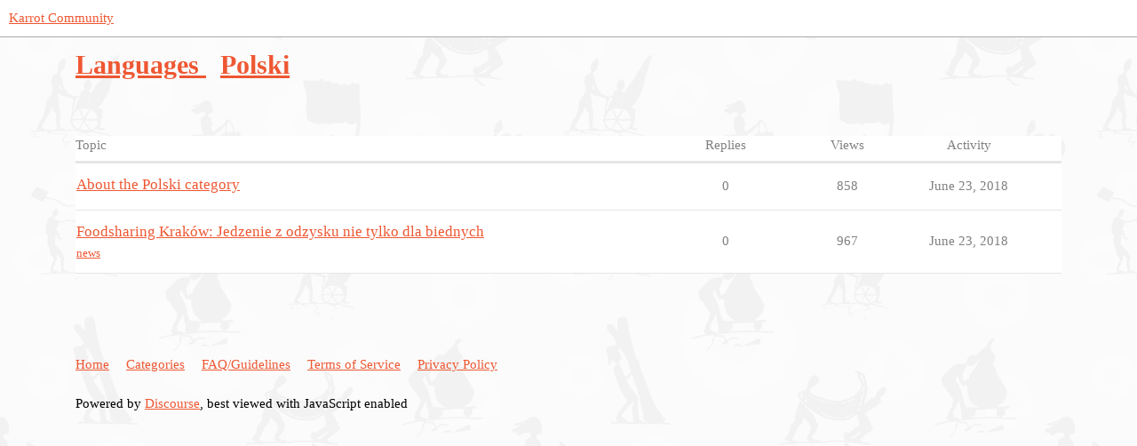

--- FILE ---
content_type: text/html; charset=utf-8
request_url: https://community.karrot.world/c/languages/polski/13
body_size: 1935
content:
<!DOCTYPE html>
<html lang="en">
  <head>
    <meta charset="utf-8">
    <title>Latest Polski topics - Karrot Community</title>
    <meta name="description" content="Where Karrot users share ideas to support each other">
    <meta name="generator" content="Discourse 3.1.0.beta4 - https://github.com/discourse/discourse version ccca2dbfe048fd77bb2b94f59f493269cee68092">
<link rel="icon" type="image/png" href="https://community.karrot.world/uploads/default/optimized/1X/c0444287ccac6817c2148c709e09c565ac3df9f0_2_32x32.png">
<link rel="apple-touch-icon" type="image/png" href="https://community.karrot.world/uploads/default/optimized/1X/c0444287ccac6817c2148c709e09c565ac3df9f0_2_180x180.png">
<meta name="theme-color" media="all" content="#ffffff">

<meta name="viewport" content="width=device-width, initial-scale=1.0, minimum-scale=1.0, user-scalable=yes, viewport-fit=cover">
<link rel="canonical" href="https://community.karrot.world/c/languages/polski/13" />

<link rel="search" type="application/opensearchdescription+xml" href="https://community.karrot.world/opensearch.xml" title="Karrot Community Search">

    <link href="/stylesheets/color_definitions_fsww_2_2_52ca285fcb2a60d1d1a8941f67a18dddf4ec27fd.css?__ws=community.karrot.world" media="all" rel="stylesheet" class="light-scheme"/>

  <link href="/stylesheets/desktop_ae5338532fada781562d63bd8c9486020641f9f6.css?__ws=community.karrot.world" media="all" rel="stylesheet" data-target="desktop"  />



  <link href="/stylesheets/chat_ae5338532fada781562d63bd8c9486020641f9f6.css?__ws=community.karrot.world" media="all" rel="stylesheet" data-target="chat"  />
  <link href="/stylesheets/discourse-assign_ae5338532fada781562d63bd8c9486020641f9f6.css?__ws=community.karrot.world" media="all" rel="stylesheet" data-target="discourse-assign"  />
  <link href="/stylesheets/discourse-calendar_ae5338532fada781562d63bd8c9486020641f9f6.css?__ws=community.karrot.world" media="all" rel="stylesheet" data-target="discourse-calendar"  />
  <link href="/stylesheets/discourse-checklist_ae5338532fada781562d63bd8c9486020641f9f6.css?__ws=community.karrot.world" media="all" rel="stylesheet" data-target="discourse-checklist"  />
  <link href="/stylesheets/discourse-custom-wizard_ae5338532fada781562d63bd8c9486020641f9f6.css?__ws=community.karrot.world" media="all" rel="stylesheet" data-target="discourse-custom-wizard"  />
  <link href="/stylesheets/discourse-details_ae5338532fada781562d63bd8c9486020641f9f6.css?__ws=community.karrot.world" media="all" rel="stylesheet" data-target="discourse-details"  />
  <link href="/stylesheets/discourse-feature-voting_ae5338532fada781562d63bd8c9486020641f9f6.css?__ws=community.karrot.world" media="all" rel="stylesheet" data-target="discourse-feature-voting"  />
  <link href="/stylesheets/discourse-landing-pages_ae5338532fada781562d63bd8c9486020641f9f6.css?__ws=community.karrot.world" media="all" rel="stylesheet" data-target="discourse-landing-pages"  />
  <link href="/stylesheets/discourse-lazy-videos_ae5338532fada781562d63bd8c9486020641f9f6.css?__ws=community.karrot.world" media="all" rel="stylesheet" data-target="discourse-lazy-videos"  />
  <link href="/stylesheets/discourse-local-dates_ae5338532fada781562d63bd8c9486020641f9f6.css?__ws=community.karrot.world" media="all" rel="stylesheet" data-target="discourse-local-dates"  />
  <link href="/stylesheets/discourse-narrative-bot_ae5338532fada781562d63bd8c9486020641f9f6.css?__ws=community.karrot.world" media="all" rel="stylesheet" data-target="discourse-narrative-bot"  />
  <link href="/stylesheets/discourse-presence_ae5338532fada781562d63bd8c9486020641f9f6.css?__ws=community.karrot.world" media="all" rel="stylesheet" data-target="discourse-presence"  />
  <link href="/stylesheets/discourse-translator_ae5338532fada781562d63bd8c9486020641f9f6.css?__ws=community.karrot.world" media="all" rel="stylesheet" data-target="discourse-translator"  />
  <link href="/stylesheets/docker_manager_ae5338532fada781562d63bd8c9486020641f9f6.css?__ws=community.karrot.world" media="all" rel="stylesheet" data-target="docker_manager"  />
  <link href="/stylesheets/poll_ae5338532fada781562d63bd8c9486020641f9f6.css?__ws=community.karrot.world" media="all" rel="stylesheet" data-target="poll"  />
  <link href="/stylesheets/chat_desktop_ae5338532fada781562d63bd8c9486020641f9f6.css?__ws=community.karrot.world" media="all" rel="stylesheet" data-target="chat_desktop"  />
  <link href="/stylesheets/discourse-calendar_desktop_ae5338532fada781562d63bd8c9486020641f9f6.css?__ws=community.karrot.world" media="all" rel="stylesheet" data-target="discourse-calendar_desktop"  />
  <link href="/stylesheets/discourse-feature-voting_desktop_ae5338532fada781562d63bd8c9486020641f9f6.css?__ws=community.karrot.world" media="all" rel="stylesheet" data-target="discourse-feature-voting_desktop"  />
  <link href="/stylesheets/poll_desktop_ae5338532fada781562d63bd8c9486020641f9f6.css?__ws=community.karrot.world" media="all" rel="stylesheet" data-target="poll_desktop"  />

  <link href="/stylesheets/desktop_theme_3_a474a24c95befc5632522dab8d0ff499e89f986a.css?__ws=community.karrot.world" media="all" rel="stylesheet" data-target="desktop_theme" data-theme-id="3" data-theme-name="discourse kanban"/>
<link href="/stylesheets/desktop_theme_2_7e9cfea05c2da63ce84864f9614296e1ae557796.css?__ws=community.karrot.world" media="all" rel="stylesheet" data-target="desktop_theme" data-theme-id="2" data-theme-name="default"/>

    
    
        <link rel="next" href="/c/languages/polski/13?page=1">
    <link rel="alternate" type="application/rss+xml" title="Latest posts" href="https://community.karrot.world/posts.rss" />
    <link rel="alternate" type="application/rss+xml" title="Latest topics" href="https://community.karrot.world/latest.rss" />
    <link rel="alternate nofollow" type="application/rss+xml" title="RSS feed of topics in the &#39;Polski&#39; category" href="https://community.karrot.world/c/languages/polski/13.rss" />
    <meta property="og:site_name" content="Karrot Community" />
<meta property="og:type" content="website" />
<meta name="twitter:card" content="summary" />
<meta name="twitter:image" content="https://community.karrot.world/uploads/default/original/1X/c0444287ccac6817c2148c709e09c565ac3df9f0.png" />
<meta property="og:image" content="https://community.karrot.world/uploads/default/original/1X/c0444287ccac6817c2148c709e09c565ac3df9f0.png" />
<meta property="og:url" content="https://community.karrot.world/c/languages/polski/13" />
<meta name="twitter:url" content="https://community.karrot.world/c/languages/polski/13" />
<meta property="og:title" content="Polski" />
<meta name="twitter:title" content="Polski" />

    
  </head>
  <body class="crawler ">
    
    <header>
  <a href="/">
    Karrot Community
  </a>
</header>

    <div id="main-outlet" class="wrap" role="main">
      



  <h1>
      <a itemprop="item" href="/c/languages/19">
        <span itemprop='name'>Languages</span>
</a>      &nbsp;

    <a itemprop="item" href="/c/languages/polski/13">
      <span itemprop='name'>Polski</span>
</a>  </h1>
  <br/>


<div class="topic-list-container" itemscope itemtype='http://schema.org/ItemList'>
  <meta itemprop='itemListOrder' content='http://schema.org/ItemListOrderDescending'>

  <table class='topic-list'>

    <thead>
      <tr>
        <th>Topic</th>
        <th></th>
        <th class="replies">Replies</th>
        <th class="views">Views</th>
        <th>Activity</th>
      </tr>
    </thead>

    <tbody>
        <tr class="topic-list-item">
          <td class="main-link" itemprop='itemListElement' itemscope itemtype='http://schema.org/ListItem'>
            <meta itemprop='position' content='1'>
            <span class="link-top-line">
              <a itemprop='url' href='https://community.karrot.world/t/about-the-polski-category/54' class='title raw-link raw-topic-link'>About the Polski category</a>
            </span>
            <div class="link-bottom-line">
                <div class="discourse-tags">
                </div>
            </div>
          </td>
          <td class='posters'>
              <a href="https://community.karrot.world/u/djahnie" class="latest single">
                <img width="25" height="25" src="/user_avatar/community.karrot.world/djahnie/25/7_2.png" class="avatar" title='djahnie - Original Poster, Most Recent Poster' aria-label='djahnie - Original Poster, Most Recent Poster'>
              </a>
          </td>
          <td class="replies">
            <span class='posts' title='posts'>0</span>
          </td>
          <td class="views">
            <span class='views' title='views'>858</span>
          </td>
          <td>
            June 23, 2018
          </td>
        </tr>
        <tr class="topic-list-item">
          <td class="main-link" itemprop='itemListElement' itemscope itemtype='http://schema.org/ListItem'>
            <meta itemprop='position' content='2'>
            <span class="link-top-line">
              <a itemprop='url' href='https://community.karrot.world/t/foodsharing-krakow-jedzenie-z-odzysku-nie-tylko-dla-biednych/55' class='title raw-link raw-topic-link'>Foodsharing Kraków: Jedzenie z odzysku nie tylko dla biednych</a>
            </span>
            <div class="link-bottom-line">
                <div class="discourse-tags">
                    <a href='https://community.karrot.world/tag/news' class='discourse-tag'>news</a>
                    
                </div>
            </div>
          </td>
          <td class='posters'>
              <a href="https://community.karrot.world/u/djahnie" class="latest single">
                <img width="25" height="25" src="/user_avatar/community.karrot.world/djahnie/25/7_2.png" class="avatar" title='djahnie - Original Poster, Most Recent Poster' aria-label='djahnie - Original Poster, Most Recent Poster'>
              </a>
          </td>
          <td class="replies">
            <span class='posts' title='posts'>0</span>
          </td>
          <td class="views">
            <span class='views' title='views'>967</span>
          </td>
          <td>
            June 23, 2018
          </td>
        </tr>
    </tbody>

  </table>
</div>

  <div class="navigation" role='navigation' itemscope itemtype='http://schema.org/SiteNavigationElement'>
  </div>


 <!-- include_crawler_content? -->



  

    </div>
    <footer class="container wrap">
  <nav class='crawler-nav'>
    <ul>
      <li itemscope itemtype='http://schema.org/SiteNavigationElement'>
        <span itemprop='name'>
          <a href='/' itemprop="url">Home </a>
        </span>
      </li>
      <li itemscope itemtype='http://schema.org/SiteNavigationElement'>
        <span itemprop='name'>
          <a href='/categories' itemprop="url">Categories </a>
        </span>
      </li>
      <li itemscope itemtype='http://schema.org/SiteNavigationElement'>
        <span itemprop='name'>
          <a href='/guidelines' itemprop="url">FAQ/Guidelines </a>
        </span>
      </li>
      <li itemscope itemtype='http://schema.org/SiteNavigationElement'>
        <span itemprop='name'>
          <a href='/tos' itemprop="url">Terms of Service </a>
        </span>
      </li>
      <li itemscope itemtype='http://schema.org/SiteNavigationElement'>
        <span itemprop='name'>
          <a href='/privacy' itemprop="url">Privacy Policy </a>
        </span>
      </li>
    </ul>
  </nav>
  <p class='powered-by-link'>Powered by <a href="https://www.discourse.org">Discourse</a>, best viewed with JavaScript enabled</p>
</footer>

    
    
  </body>
  
</html>


--- FILE ---
content_type: text/css
request_url: https://community.karrot.world/stylesheets/color_definitions_fsww_2_2_52ca285fcb2a60d1d1a8941f67a18dddf4ec27fd.css?__ws=community.karrot.world
body_size: 966
content:
:root{--scheme-type: light;--primary: #000000;--secondary: #ffffff;--tertiary: #ee5732;--quaternary: #3068a8;--header_background: #ffffff;--header_primary: #000000;--highlight: #f2c037;--danger: #e45735;--success: #4a982e;--love: #ca8bf1;--d-selected: #e6e6e6;--d-hover: #f0f0f0;--always-black-rgb: 0, 0, 0;--primary-rgb: 0, 0, 0;--primary-low-rgb: 230, 230, 230;--primary-very-low-rgb: 247, 247, 247;--secondary-rgb: 255, 255, 255;--header_background-rgb: 255, 255, 255;--tertiary-rgb: 238, 87, 50;--highlight-rgb: 242, 192, 55;--success-rgb: 74, 152, 46;--primary-very-low: #f7f7f7;--primary-low: #e6e6e6;--primary-low-mid: #b3b3b3;--primary-medium: gray;--primary-high: #4d4d4d;--primary-very-high: #262626;--primary-50: #f7f7f7;--primary-100: #f0f0f0;--primary-200: #e6e6e6;--primary-300: #cccccc;--primary-400: #b3b3b3;--primary-500: #999999;--primary-600: gray;--primary-700: #616161;--primary-800: #4d4d4d;--primary-900: #262626;--header_primary-low: rgb(242, 242, 242);--header_primary-low-mid: rgb(206, 206, 206);--header_primary-medium: rgb(171, 171, 171);--header_primary-high: rgb(140, 140, 140);--header_primary-very-high: rgb(81, 81, 81);--secondary-low: #4d4d4d;--secondary-medium: gray;--secondary-high: #a6a6a6;--secondary-very-high: #ededed;--tertiary-very-low: #fdeeeb;--tertiary-low: #fce6e0;--tertiary-medium: #f7ab99;--tertiary-high: #f1795b;--tertiary-hover: #c73511;--tertiary-50: #fdeeeb;--tertiary-100: #fdebe6;--tertiary-200: #fde9e4;--tertiary-300: #fce6e0;--tertiary-400: #fbd3ca;--tertiary-500: #f9c1b3;--tertiary-600: #f7ab99;--tertiary-700: #f59a84;--tertiary-800: #f38970;--tertiary-900: #f1795b;--quaternary-low: #bad1eb;--highlight-bg: #fbecc3;--highlight-low: #fbecc3;--highlight-medium: #f9e09b;--highlight-high: #8b6909;--danger-low: #fbe6e1;--danger-low-mid: rgba(242, 171, 154, 0.7);--danger-medium: #ec8972;--danger-hover: #c63c1b;--success-low: #d8f1cf;--success-medium: #9ddb87;--success-hover: #3b7a25;--love-low: #f7eefd;--wiki: green;--blend-primary-secondary-5: rgb(249, 249, 249);--primary-med-or-secondary-med: gray;--primary-med-or-secondary-high: gray;--primary-high-or-secondary-low: #4d4d4d;--primary-low-mid-or-secondary-high: #b3b3b3;--primary-low-mid-or-secondary-low: #b3b3b3;--primary-or-primary-low-mid: #000000;--highlight-low-or-medium: #fbecc3;--tertiary-or-tertiary-low: #ee5732;--tertiary-low-or-tertiary-high: #fce6e0;--tertiary-med-or-tertiary: #f7ab99;--secondary-or-primary: #ffffff;--tertiary-or-white: #ee5732;--facebook-or-white: #1877f2;--twitter-or-white: #1da1f2;--hljs-comment: #998;--hljs-number: #099;--hljs-string: #d14;--hljs-literal: #458;--hljs-tag: #000080;--hljs-attribute: #008080;--hljs-symbol: #990073;--hljs-bg: #f8f8f8;--hljs-builtin-name: #f1795b;--google: #ffffff;--google-hover: #f2f2f2;--instagram: #e1306c;--instagram-hover: #ac194b;--facebook: #1877f2;--facebook-hover: #0a54b3;--cas: #70ba61;--twitter: #1da1f2;--twitter-hover: #0c85d0;--github: #100e0f;--github-hover: #463e42;--discord: #7289da;--discord-hover: #4a67cf;--gold: rgb(231, 195, 0);--silver: #c0c0c0;--bronze: #cd7f32}:root{--chat-skeleton-animation-rgb: 247, 247, 247}:root{--calendar-normal: white;--calendar-close-to-working-hours: white;--calendar-in-working-hours: #fcf2f0}:root{--font-family: Arial, sans-serif}:root{--heading-font-family: Arial, sans-serif}

/*# sourceMappingURL=color_definitions_fsww_2_2_52ca285fcb2a60d1d1a8941f67a18dddf4ec27fd.css.map?__ws=community.karrot.world */


--- FILE ---
content_type: text/css
request_url: https://community.karrot.world/stylesheets/chat_ae5338532fada781562d63bd8c9486020641f9f6.css?__ws=community.karrot.world
body_size: 15366
content:
:root{--message-left-width: 42px;--full-page-border-radius: 12px;--full-page-sidebar-width: 275px;--channel-list-avatar-size: 30px;--chat-header-offset: 50px}.chat-message-move-to-channel-modal-modal .modal-inner-container .chat-move-message-channel-chooser{width:100%}.chat-message-move-to-channel-modal-modal .modal-inner-container .chat-move-message-channel-chooser .category-chat-badge .d-icon{color:inherit}.uppy-is-drag-over .chat-composer .drop-a-file{display:flex;position:absolute;align-items:center;justify-content:center;width:100%;height:100%;top:0;left:0;background-color:rgba(0,0,0,.75);z-index:1000}.uppy-is-drag-over .chat-composer .drop-a-file-content{width:max-content;display:flex;flex-direction:column;align-items:center;padding:2em;background-color:#1d1d1d;border-radius:.25em}.uppy-is-drag-over .chat-composer .drop-a-file-content-images .d-icon{height:3em;width:3em;color:var(--secondary-or-primary)}.uppy-is-drag-over .chat-composer .drop-a-file-content-images .d-icon:first-of-type{transform:rotate(-5deg)}.uppy-is-drag-over .chat-composer .drop-a-file-content-images .d-icon:nth-of-type(2){height:4em;width:4em}.uppy-is-drag-over .chat-composer .drop-a-file-content-images .d-icon:last-of-type{transform:rotate(5deg)}.uppy-is-drag-over .chat-composer .drop-a-file-content-text{margin:1.5em 0 0 0;font-size:var(--font-up-1);color:var(--secondary-or-primary)}.uppy-is-drag-over .chat-composer .drop-a-file-content-text .d-icon-upload{padding-right:.25em;position:relative;bottom:2px;color:var(--secondary-or-primary)}.chat-channel-unread-indicator{-webkit-user-select:none;user-select:none;cursor:default;width:14px;height:14px;border-radius:100%;box-sizing:content-box;-webkit-touch-callout:none;background:var(--tertiary-med-or-tertiary);color:var(--secondary);font-size:var(--font-down-2);text-align:center}.chat-channel-unread-indicator.urgent{background:var(--success);color:var(--secondary)}.chat-channel-unread-indicator.urgent .number-wrap{position:relative;width:100%;height:100%}.chat-channel-unread-indicator.urgent .number-wrap .number{position:absolute;top:50%;left:50%;transform:translate(-50%, -50%)}.header-dropdown-toggle.chat-header-icon .icon .chat-channel-unread-indicator{border:2px solid var(--header_background);position:absolute;right:2px;bottom:2px;transition:border-color linear .15s}.header-dropdown-toggle.chat-header-icon span.icon{cursor:auto}.header-dropdown-toggle.chat-header-icon span.icon:hover{background:none}.header-dropdown-toggle.chat-header-icon span.icon:hover .d-icon{color:var(--header_primary-low-mid)}.header-dropdown-toggle.chat-header-icon a.icon.active .d-icon-comment{color:var(--primary-medium)}.header-dropdown-toggle.chat-header-icon a.icon:hover .chat-channel-unread-indicator{border-color:var(--primary-low)}.chat-messages-container{word-wrap:break-word;white-space:normal;position:relative}.chat-messages-container .chat-message-container,.chat-messages-container .chat-transcript{display:grid}.chat-messages-container .chat-message-container.selecting-messages,.chat-messages-container .selecting-messages.chat-transcript{grid-template-columns:1.5em 1fr}.chat-messages-container .chat-message-container .chat-message-selector,.chat-messages-container .chat-transcript .chat-message-selector{align-self:center;justify-self:end;margin:0}.chat-messages-container .chat-time{color:var(--primary-high);font-size:var(--font-down-2)}.chat-messages-container .emoji-picker{position:fixed}.chat-messages-container:hover .chat-.chat-message-react-btn{display:inline-block}.chat-emoji-avatar{width:var(--message-left-width);align-items:center}.chat-emoji-avatar img{display:block;margin-left:auto;margin-right:auto}.avatar{border:1px solid rgba(0,0,0,0);padding:0;box-sizing:border-box}.is-online .avatar{border:1px solid var(--secondary);box-shadow:0px 0px 0px 1px var(--success)}.chat-user-avatar{-webkit-user-select:none;user-select:none;cursor:default;display:flex;align-items:center}.chat-message:not(.is-reply) .chat-user-avatar{width:var(--message-left-width);flex-shrink:0}.chat-user-avatar.is-online .chat-user-avatar-container .avatar{box-shadow:0px 0px 0px 1px var(--success);border:1px solid var(--secondary);padding:0}.chat-user-avatar .chat-user-avatar-container{position:relative;padding:1px}.chat-user-avatar .chat-user-avatar-container .avatar{padding:1px}.chat-user-avatar .chat-user-avatar-container .chat-user-presence-flair{box-sizing:border-box;position:absolute;background-color:var(--success);border:1px solid var(--secondary);border-radius:50%}.chat-message .chat-user-avatar .chat-user-avatar-container .chat-user-presence-flair{width:10px;height:10px;right:0px;bottom:0px}.chat-channel-title .chat-user-avatar .chat-user-avatar-container .chat-user-presence-flair{width:8px;height:8px;right:-1px;bottom:-1px}.chat-channel-title .chat-user-avatar{width:auto}.chat-channel{display:flex;flex-direction:column;width:100%;min-height:1px;position:relative;overflow:hidden}.chat-channel .open-drawer-btn{color:var(--primary-low-mid)}.chat-channel .open-drawer-btn:visited{color:var(--primary-low-mid)}.chat-channel .open-drawer-btn:hover{color:var(--primary)}.chat-channel .open-drawer-btn>*{pointer-events:none}.chat-channel .chat-messages-scroll{flex-grow:1;overflow-y:scroll;overscroll-behavior:contain;display:flex;flex-direction:column-reverse;z-index:1;margin:0 1px 0 0;will-change:transform;--scrollbarBg: transparent;--scrollbarThumbBg: var(--primary-low);--scrollbarWidth: 10px;scrollbar-color:rgba(0,0,0,0) var(--scrollbarBg);transition:scrollbar-color .25s ease-in-out}.chat-channel .chat-messages-scroll::-webkit-scrollbar-thumb{background-color:var(--scrollbarThumbBg);border-radius:calc(var(--scrollbarWidth)/2);border:calc(var(--scrollbarWidth)/4) solid var(--secondary)}.chat-channel .chat-messages-scroll::-webkit-scrollbar-track{background-color:rgba(0,0,0,0)}.chat-channel .chat-messages-scroll::-webkit-scrollbar{width:var(--scrollbarWidth)}.chat-channel .chat-messages-scroll .join-channel-btn.in-float{position:absolute;transform:translateX(-50%);left:50%;top:10px;z-index:10}.chat-channel .chat-messages-scroll .all-loaded-message{text-align:center;color:var(--primary-medium);font-size:var(--font-down-1);padding:.5em .25em .25em}.chat-channel .scroll-stick-wrap{display:flex;justify-content:center;margin:0 1rem;position:relative}.chat-channel .chat-scroll-to-bottom{align-items:center;justify-content:center;position:absolute;z-index:1;flex-direction:column;bottom:-25px;background:none;opacity:0;transition:opacity .25s ease,transform .5s ease;transform:scale(0.1);padding:0}.chat-channel .chat-scroll-to-bottom>*{pointer-events:none}.chat-channel .chat-scroll-to-bottom:hover,.chat-channel .chat-scroll-to-bottom:active,.chat-channel .chat-scroll-to-bottom:focus{background:none !important}.chat-channel .chat-scroll-to-bottom.visible{transform:translateY(-32px) scale(1);opacity:.8}.chat-channel .chat-scroll-to-bottom__arrow{display:flex;background:var(--primary-medium);border-radius:100%;align-items:center;justify-content:center;height:32px;width:32px;position:relative}.chat-channel .chat-scroll-to-bottom__arrow .d-icon{color:var(--secondary);margin-left:1px}.chat-channel .chat-scroll-to-bottom:hover{opacity:1}.chat-channel .chat-scroll-to-bottom:hover .chat-scroll-to-bottom__arrow .d-icon{color:var(--secondary)}.topic-title-chat-icon{display:inline-block}.topic-title-chat-icon *{display:inline-block}body.has-sidebar-page.has-full-page-chat #main-outlet-wrapper{gap:0}body.has-full-page-chat .alert-error,body.has-full-page-chat .alert-info,body.has-full-page-chat .alert-success,body.has-full-page-chat .alert-warning{margin:0;border-bottom:1px solid var(--primary-low)}.full-page-chat{display:grid;grid-template-columns:var(--full-page-sidebar-width) 1fr}.full-page-chat .chat-full-page-header{border-top:1px solid var(--primary-low);border-bottom:1px solid var(--primary-low);background:var(--secondary);z-index:3;display:flex;align-items:center}.full-page-chat .chat-full-page-header__back-btn{width:40px;min-width:40px;display:flex;align-items:center;justify-content:center}.full-page-chat .chat-full-page-header .chat-channel-title .category-chat-name,.full-page-chat .chat-full-page-header .chat-channel-title .chat-name,.full-page-chat .chat-full-page-header .chat-channel-title .dm-usernames{color:var(--primary);display:inline;text-overflow:ellipsis;white-space:nowrap}.full-page-chat .chat-full-page-header .-not-following .chat-channel-title{max-width:calc(100% - 50px)}.full-page-chat .chat-full-page-header .-not-following .join-channel-btn{margin-left:auto}.full-page-chat .chat-messages-scroll,.full-page-chat .chat-channel{box-sizing:border-box;height:100%}.chat-full-page-header__left-actions{display:flex;align-items:stretch}.chat-full-page-header__title{display:flex;align-items:stretch}.chat-full-page-header__right-actions{align-items:stretch;display:flex;flex-grow:1;font-size:var(--font-up-1);justify-content:flex-end}.chat-full-page-header{box-sizing:border-box}.chat-full-page-header .chat-channel-header-details{display:flex;align-items:stretch;flex:1;max-width:100%}.chat-full-page-header .chat-channel-header-details .chat-channel-archive-status{text-align:right;padding-right:1em}.chat-full-page-header .chat-channel-title{margin:0;max-width:100%}.chat-full-page-header .chat-channel-title .d-icon:not(.d-icon-lock){height:1.25em;width:1.25em}.chat-full-page-header .chat-channel-title .category-chat-name,.chat-full-page-header .chat-channel-title .dm-username{font-weight:700;font-size:var(--font-up-1);line-height:var(--font-up-1)}.chat-full-page-header .chat-channel-title .dm-usernames{overflow:hidden;text-overflow:ellipsis}.chat-full-page-header .chat-channel-retry-archive{display:flex;margin-top:1em}.chat-channel-archive-modal-inner .chat-to-topic-selector{width:500px;height:300px}.chat-channel-archive-modal-inner .radios{margin-bottom:10px;display:flex;flex-direction:row}.chat-channel-archive-modal-inner .radios .radio-label{margin-right:10px}.chat-channel-archive-modal-inner details{margin-bottom:9px}.chat-channel-archive-modal-inner input[type=text],.chat-channel-archive-modal-inner .select-kit.combo-box.category-chooser{width:100%}.chat-channel-archive-modal-inner .chat-to-topic-selector{width:auto}.user-preferences .chat-setting .controls{margin-bottom:0}.chat-message-collapser>p,.chat-message-text>p{margin:.5em 0 .5em}.chat-message-collapser>p:first-of-type,.chat-message-text>p:first-of-type{margin-top:.1em}.chat-message-collapser>p:last-of-type,.chat-message-text>p:last-of-type{margin-bottom:.1em}.reviewable-chat-message .chat-channel-title{max-width:100%}.chat-channel-dm-title{display:flex;align-items:center;justify-content:space-between}.chat-channel-dm-title .channel-name{font-weight:700;font-size:var(--font-up-1);line-height:var(--font-up-1)}.chat-channel-status{background:var(--secondary);padding:.5rem 1rem;border-bottom:1px solid var(--primary-low)}html.has-full-page-chat{height:100%;width:100%}html.has-full-page-chat.keyboard-visible body #main-outlet .full-page-chat{padding-bottom:.2rem}html.has-full-page-chat body{height:100%;width:100%}html.has-full-page-chat body #main-outlet{display:flex;flex-direction:column;max-height:calc(var(--chat-vh, 1vh)*100 - var(--header-offset, 0px) - var(--composer-height, 0px))}html.has-full-page-chat body #main-outlet .full-page-chat{height:100%;min-height:0;padding-bottom:env(safe-area-inset-bottom)}html.has-full-page-chat body #main-outlet .main-chat-outlet{min-height:0;overflow:hidden}html.has-full-page-chat.mobile-view #main-outlet-wrapper{padding:0}html.has-full-page-chat.discourse-touch #main-outlet-wrapper{grid-template-rows:calc(var(--chat-vh, 1vh)*100 - var(--header-offset, 0px))}.footer-nav-ipad html.has-full-page-chat.discourse-touch #main-outlet-wrapper{grid-template-rows:calc(var(--chat-vh, 1vh)*100 - var(--header-offset, 0px) - var(--footer-nav-height, 0px))}html.has-full-page-chat.discourse-touch #main-outlet-wrapper .sidebar-wrapper{height:100%}html.has-full-page-chat.discourse-touch .full-page-chat,html.has-full-page-chat.discourse-touch .chat-channel,html.has-full-page-chat.discourse-touch #main-outlet{min-height:0}html.has-full-page-chat.discourse-touch #main-outlet{max-height:calc(100vh - (var(--header-offset) + var(--composer-ipad-padding)))}html.has-full-page-chat [data-popper-reference-hidden]{visibility:hidden}.chat-enabled .has-sidebar .sidebar-header .d-header .menu-panel{top:calc(3.4em - 2px) !important}.chat-enabled .has-sidebar .sidebar-header .d-header-icons .icon{width:2em;height:2em}.chat-enabled .has-sidebar .sidebar-header .d-header-icons .icon img.avatar,.chat-enabled .has-sidebar .sidebar-header .d-header-icons .icon #logo-small{width:2em;height:2em}.chat-enabled .has-sidebar .header-dropdown-toggle.chat-header-icon .chat-channel-unread-indicator{border-color:var(--primary-very-low)}.chat-enabled .has-sidebar .sidebar-container .channels-list .chat-channel-divider{padding:0 .5em 0 1.75rem}.chat-enabled .has-sidebar .sidebar-container .channels-list .chat-channel-row{padding-right:.75em}.chat-enabled .has-sidebar .sidebar-container .channels-list .chat-channel-leave-btn{padding:0}.chat-enabled .sidebar-container .channels-list{color:var(--primary);font-size:var(--font-down-1);padding-bottom:2em;width:100%;overflow-x:hidden}.chat-enabled .sidebar-container .channels-list .chat-channel-divider{padding:0 1.75rem}.chat-enabled .sidebar-container .channels-list .chat-channel-divider:hover .title-caret{opacity:1}.chat-enabled .sidebar-container .channels-list .channels-list-container{margin-bottom:1rem}.chat-enabled .sidebar-container .channels-list .public-channel-empty-message{margin:0;padding:0em 2em .5em}.chat-enabled .sidebar-container .channels-list .chat-channel-row:not(.active):hover .category-chat-private .d-icon{background-color:var(--primary-low)}.chat-enabled .sidebar-container .channels-list .chat-channel-row:not(.active) .category-chat-private .d-icon{background-color:var(--primary-very-low)}.chat-enabled .sidebar-container .channels-list .open-draft-channel-page-btn,.chat-enabled .sidebar-container .channels-list .open-browse-page-btn,.chat-enabled .sidebar-container .channels-list .edit-channels-dropdown .select-kit-header,.chat-enabled .sidebar-container .channels-list .chat-channel-leave-btn{display:flex;padding:.25em;border-radius:.25em}.chat-enabled .sidebar-container .channels-list .open-draft-channel-page-btn:hover,.chat-enabled .sidebar-container .channels-list .open-browse-page-btn:hover,.chat-enabled .sidebar-container .channels-list .edit-channels-dropdown .select-kit-header:hover,.chat-enabled .sidebar-container .channels-list .chat-channel-leave-btn:hover{background-color:var(--primary-low)}.chat-enabled .sidebar-container .channels-list .open-draft-channel-page-btn:hover .d-icon,.chat-enabled .sidebar-container .channels-list .open-browse-page-btn:hover .d-icon,.chat-enabled .sidebar-container .channels-list .edit-channels-dropdown .select-kit-header:hover .d-icon,.chat-enabled .sidebar-container .channels-list .chat-channel-leave-btn:hover .d-icon{color:var(--primary-medium)}.chat-enabled .sidebar-container .channels-list .open-draft-channel-page-btn .d-icon,.chat-enabled .sidebar-container .channels-list .open-browse-page-btn .d-icon,.chat-enabled .sidebar-container .channels-list .edit-channels-dropdown .select-kit-header .d-icon,.chat-enabled .sidebar-container .channels-list .chat-channel-leave-btn .d-icon{color:var(--primary-medium);font-size:var(--font-down-1);padding:.25em}.chat-enabled .sidebar-container .channels-list .chat-channel-leave-btn{padding-top:0;padding-bottom:0;height:100%;border-radius:0}.chat-enabled .sidebar-container .channels-list .chat-channel-leave-btn:hover .d-icon{color:var(--primary-medium)}.chat-enabled .sidebar-container .channels-list .chat-channel-row{padding-left:.9rem;margin-left:.9rem;border-radius:.25em;padding-right:1.8rem;min-height:28px;margin-bottom:.125rem}.chat-enabled .sidebar-container .channels-list .chat-channel-row:hover{background-color:var(--primary-low)}.chat-enabled .sidebar-container .channels-list .chat-channel-row .chat-channel-title{padding:.25rem;font-weight:unset;margin:0}.chat-enabled .sidebar-section-link-suffix.icon.urgent svg{color:var(--success)}.chat-enabled .sidebar-section-link-suffix.icon.unread svg{color:var(--tertiary-med-or-tertiary)}.chat-enabled .sidebar-section-link-prefix .prefix-image{border:1px solid rgba(0,0,0,0)}.chat-enabled .sidebar-section-link-prefix.active .prefix-image{box-shadow:0px 0px 0px 1px var(--success)}.chat-enabled .sidebar-section-link-content-text .user-status{margin-left:.3em}.chat-enabled .sidebar-section-link--active{background:var(--primary-low)}.chat-enabled .sidebar-section-link--muted{opacity:.5}.chat-enabled .sidebar-section-link--muted .sidebar-section-link-prefix.icon .d-icon{color:var(--primary-medium)}.chat-enabled .sidebar-section-link--muted.active .sidebar-section-link-prefix.icon .d-icon{color:var(--primary-high)}.chat-browse-view{position:relative;height:calc(100vh - var(--header-offset) - var(--chat-header-offset));padding-top:1em;padding-bottom:41px;box-sizing:border-box;overflow-y:scroll;--scrollbarBg: transparent;--scrollbarThumbBg: var(--primary-low);--scrollbarWidth: 10px;scrollbar-color:rgba(0,0,0,0) var(--scrollbarBg);transition:scrollbar-color .25s ease-in-out}.chat-browse-view::-webkit-scrollbar-thumb{background-color:var(--scrollbarThumbBg);border-radius:calc(var(--scrollbarWidth)/2);border:calc(var(--scrollbarWidth)/4) solid var(--secondary)}.chat-browse-view::-webkit-scrollbar-track{background-color:rgba(0,0,0,0)}.chat-browse-view::-webkit-scrollbar{width:var(--scrollbarWidth)}@media screen and (max-width: 450px){.chat-browse-view{padding-right:1rem}}.chat-browse-view__header{display:flex;align-items:center;justify-content:flex-start}.chat-browse-view__header .new-channel-btn{margin-left:auto}.chat-browse-view__title{box-sizing:border-box;margin-bottom:0}.chat-browse-view__content_wrapper{margin:2rem 0 0 1rem;box-sizing:border-box}@media screen and (max-width: 768px){.chat-browse-view__content_wrapper{margin-top:1rem}}.chat-browse-view__cards{display:grid;grid-template-columns:repeat(2, 1fr);grid-gap:2.5rem}@media screen and (max-width: 768px){.chat-browse-view__cards{grid-template-columns:repeat(1, 1fr);grid-gap:1.5rem}}.chat-browse-view__actions{display:flex;justify-content:space-between;align-items:end;margin:0 0 0 1rem}@media screen and (max-width: 768px){.chat-browse-view__actions{flex-direction:column}.chat-browse-view__actions .dc-filter-input-container{margin-top:1rem}.chat-browse-view__actions .dc-filter-input-container,.chat-browse-view__actions nav{width:100%}}.chat-browse-view__filters{display:flex;align-items:center;margin:0}.chat-browse-view__filters:before{content:none}@media screen and (max-width: 450px){.chat-browse-view__filters{justify-content:space-between}}.chat-browse-view__filter{display:inline;margin-right:1em}.chat-browse-view__filter:last-of-type{margin-right:0}@media screen and (max-width: 450px){.chat-browse-view__filter{margin:0}}.chat-browse-view__filter-link,.chat-browse-view__filter-link:visited{color:var(--primary);font-size:var(--font-up-2);padding:0 .25rem}@media screen and (max-width: 768px){.chat-browse-view__filter-link,.chat-browse-view__filter-link:visited{font-size:var(--font-up-1)}}.chat-browse-view .chat-channel-card .chat-channel-card__leave-btn{padding:0}.chat-browse-view .chat-channel-card .chat-channel-card__leave-btn:hover,.chat-browse-view .chat-channel-card .chat-channel-card__leave-btn:focus{background:none}.chat-browse-view .chat-channel-card .chat-channel-card__leave-btn:focus{border-color:var(--tertiary);outline:1px solid var(--tertiary);outline-offset:0}.chat-channel{display:flex;flex-direction:column;min-height:1px;position:relative;overflow:hidden;grid-area:main;width:100%;min-width:250px}.chat-channel .open-drawer-btn{color:var(--primary-low-mid)}.chat-channel .open-drawer-btn:visited{color:var(--primary-low-mid)}.chat-channel .open-drawer-btn:hover{color:var(--primary)}.chat-channel .open-drawer-btn>*{pointer-events:none}.chat-channel .chat-messages-scroll{flex-grow:1;overflow-y:scroll;overscroll-behavior:contain;display:flex;flex-direction:column-reverse;z-index:1;margin:0 1px 0 0;will-change:transform;--scrollbarBg: transparent;--scrollbarThumbBg: var(--primary-low);--scrollbarWidth: 10px;scrollbar-color:rgba(0,0,0,0) var(--scrollbarBg);transition:scrollbar-color .25s ease-in-out}.chat-channel .chat-messages-scroll::-webkit-scrollbar-thumb{background-color:var(--scrollbarThumbBg);border-radius:calc(var(--scrollbarWidth)/2);border:calc(var(--scrollbarWidth)/4) solid var(--secondary)}.chat-channel .chat-messages-scroll::-webkit-scrollbar-track{background-color:rgba(0,0,0,0)}.chat-channel .chat-messages-scroll::-webkit-scrollbar{width:var(--scrollbarWidth)}.chat-channel .chat-messages-scroll .join-channel-btn.in-float{position:absolute;transform:translateX(-50%);left:50%;top:10px;z-index:10}.chat-channel .chat-messages-scroll .all-loaded-message{text-align:center;color:var(--primary-medium);font-size:var(--font-down-1);padding:.5em .25em .25em}.chat-channel .scroll-stick-wrap{display:flex;justify-content:center;margin:0 1rem;position:relative}.chat-channel .chat-scroll-to-bottom{align-items:center;justify-content:center;position:absolute;z-index:1;flex-direction:column;bottom:-25px;background:none;opacity:0;transition:opacity .25s ease,transform .5s ease;transform:scale(0.1);padding:0}.chat-channel .chat-scroll-to-bottom>*{pointer-events:none}.chat-channel .chat-scroll-to-bottom:hover,.chat-channel .chat-scroll-to-bottom:active,.chat-channel .chat-scroll-to-bottom:focus{background:none !important}.chat-channel .chat-scroll-to-bottom.visible{transform:translateY(-32px) scale(1);opacity:.8}.chat-channel .chat-scroll-to-bottom__text{color:var(--secondary);padding:.5rem;margin-bottom:.5rem;background:var(--primary-medium);border-radius:3px;text-align:center;font-size:var(--font-down-1);bottom:40px;position:absolute}.chat-channel .chat-scroll-to-bottom__arrow{display:flex;background:var(--primary-medium);border-radius:100%;align-items:center;justify-content:center;height:32px;width:32px;position:relative}.chat-channel .chat-scroll-to-bottom__arrow .d-icon{color:var(--secondary);margin-left:1px}.chat-channel .chat-scroll-to-bottom:hover{opacity:1}.chat-channel .chat-scroll-to-bottom:hover .chat-scroll-to-bottom__arrow .d-icon{color:var(--secondary)}.chat-channel-card{display:flex;flex-direction:column;position:relative;padding:1.25rem;background-color:var(--primary-very-low);border-radius:5px;min-height:0;min-width:0;border-left:5px solid rgba(0,0,0,0)}.chat-channel-card__header{align-items:center;display:flex}.chat-channel-card__header-actions{align-items:center;display:flex;margin-left:auto}.chat-channel-card__read-restricted{color:var(--primary-medium);font-size:var(--font-down-4);padding:0 .25rem}.chat-channel-card__description{display:-webkit-box;overflow:hidden;text-overflow:ellipsis;word-wrap:break-word;-webkit-line-clamp:2;-moz-box-orient:vertical;-webkit-box-orient:vertical;color:var(--primary-medium);padding-top:1rem}.-closed .chat-channel-card__description,.-archived .chat-channel-card__description{opacity:.5}.chat-channel-card__setting svg{fill:var(--primary-medium)}.-archived .chat-channel-card__setting{opacity:.5}.chat-channel-card__members{margin-left:auto;font-size:.875rem}.chat-channel-card__name{overflow:hidden;white-space:nowrap;text-overflow:ellipsis}.chat-channel-card__name-container{display:flex;align-items:center;color:var(--primary);font-size:1.15rem;text-decoration:none;min-width:0;margin-right:2rem}.chat-channel-card__name-container:visited,.chat-channel-card__name-container:hover{color:var(--primary)}.-closed .chat-channel-card__name-container,.-archived .chat-channel-card__name-container{opacity:.5}.chat-channel-card__tag{border-radius:10px;margin-right:.5rem;padding:.25rem .5rem;text-transform:uppercase;font-size:.7rem;font-weight:bold;background-color:var(--secondary)}.chat-channel-card__tag.-muted{color:var(--primary-medium);border:1px solid var(--primary-low-mid)}.chat-channel-card__tag.-muted+.chat-channel-card__setting{margin-left:.5rem}.chat-channel-card__tag.-joined{color:var(--success);border:1px solid var(--success)}.chat-channel-card__tag.-closed,.chat-channel-card__tag.-archived{display:inline-block;padding-left:0;margin-bottom:.5rem}.chat-channel-card__cta{flex-grow:1;display:flex;justify-content:space-between;align-items:end;margin-top:1rem}.channel-info{display:flex;flex-direction:column;height:100%}.channel-info-header{display:flex;justify-content:space-between;align-items:flex-start;padding:1rem;box-sizing:border-box}.channel-info-header__title{font-size:var(--font-up-2);margin:0}.channel-info-about-view__title-input{width:100%}.channel-info-about-view__description-input{height:150px;width:100%}.channel-info-about-view__description__helper-text{color:var(--primary-medium)}.channel-info-about-view__slug{color:var(--primary-medium);font-size:var(--font-down-2)}.channel-settings-view__desktop-notification-level-selector,.channel-settings-view__mobile-notification-level-selector,.channel-settings-view__muted-selector,.channel-settings-view__auto-join-selector,.channel-settings-view__channel-wide-mentions-selector{width:220px}.chat-form__btn.delete-btn .d-icon{color:var(--danger)}.chat-tabs__memberships-count{margin-left:.25em}.channel-members-view-wrapper{display:flex;flex-direction:column;height:100%;box-sizing:border-box;padding:0 1rem}.channel-members-view__search-input-container{display:flex;align-items:center;border:1px solid var(--primary-medium)}.channel-members-view__search-input-container.is-focused{border:1px solid var(--tertiary)}.channel-members-view__search-input-container .d-icon{padding:.5rem;color:var(--primary-medium)}input.channel-members-view__search-input{border:0;margin:0;outline:0;width:100%}input.channel-members-view__search-input:focus{border:0;outline:0}.channel-members-view__status{display:flex;align-items:center}.channel-members-view__list-container{display:flex;flex-direction:column;margin-top:1em;box-sizing:border-box;min-height:1px;overflow-y:auto;height:100%;--scrollbarBg: transparent;--scrollbarThumbBg: var(--primary-low);--scrollbarWidth: 10px;scrollbar-color:rgba(0,0,0,0) var(--scrollbarBg);transition:scrollbar-color .25s ease-in-out}.channel-members-view__list-container::-webkit-scrollbar-thumb{background-color:var(--scrollbarThumbBg);border-radius:calc(var(--scrollbarWidth)/2);border:calc(var(--scrollbarWidth)/4) solid var(--secondary)}.channel-members-view__list-container::-webkit-scrollbar-track{background-color:rgba(0,0,0,0)}.channel-members-view__list-container::-webkit-scrollbar{width:var(--scrollbarWidth)}.channel-members-view__list-item{display:flex;align-items:center;padding:.5rem 0 .5rem 1px}.channel-members-view__list-item:not(:last-child){border-bottom:1px solid var(--primary-low)}.channel-members-view__list-item .chat-user-avatar{margin-right:.5rem}.chat-channel-edit-name-slug-modal .modal-inner-container{width:300px}.chat-channel-edit-name-slug-modal__name-input,.chat-channel-edit-name-slug-modal__slug-input{display:flex;margin:0;width:100%}.chat-channel-edit-name-slug-modal__description{display:flex;padding:.5rem 0;color:var(--primary-medium)}.chat-channel-edit-description-modal .exceeded-word-count .chat-channel-edit-description-modal__description-input{outline:1px solid var(--danger);border:1px solid var(--danger)}.chat-channel-edit-description-modal__description-input{display:flex;margin:0;min-height:200px}.chat-channel-edit-description-modal__description{display:flex;padding-bottom:.75rem;color:var(--primary-medium)}.chat-channel-preview-card{margin:1rem 1rem 2rem 1rem;padding:1.5rem 1rem;background-color:var(--secondary-very-high);display:flex;flex-direction:column;align-items:center;z-index:3}.chat-channel-preview-card.-no-description .chat-channel-title{margin-bottom:1.5rem}.chat-channel-preview-card__description{color:var(--primary-600);text-align:center;overflow-wrap:break-word;max-width:100%}.chat-channel-preview-card .chat-channel-title__name{font-size:var(--font-up-2)}.chat-channel-preview-card__join-channel-btn{font-size:var(--font-up-2);border:1px solid rgba(0,0,0,0);border-radius:.25rem;line-height:normal;box-sizing:border-box;padding:.5em .65em;font-weight:normal;cursor:pointer}.chat-channel-preview-card__browse-all{margin-top:1rem;font-size:var(--font-down-1)}:root{--chat-channel-selector-input-height: 40px}.chat-channel-selector-modal-modal.modal.in{animation:none}#chat-channel-selector-modal-inner{width:500px;height:350px}#chat-channel-selector-modal-inner .chat-channel-selector-input-container{position:relative}#chat-channel-selector-modal-inner .chat-channel-selector-input-container .search-icon{position:absolute;left:10px;top:50%;transform:translateY(-50%);color:var(--primary-high)}#chat-channel-selector-modal-inner .chat-channel-selector-input-container #chat-channel-selector-input{width:100%;height:var(--chat-channel-selector-input-height);padding-left:30px;margin:0 0 1px}#chat-channel-selector-modal-inner .channels{height:calc(100% - var(--chat-channel-selector-input-height));overflow:auto}#chat-channel-selector-modal-inner .channels .no-channels-notice{padding:.5em}#chat-channel-selector-modal-inner .channels .chat-channel-selection-row{display:flex;align-items:center;height:2.5em;padding-left:.5em}#chat-channel-selector-modal-inner .channels .chat-channel-selection-row.focused{background:var(--primary-low)}#chat-channel-selector-modal-inner .channels .chat-channel-selection-row .username{margin-left:.5em}#chat-channel-selector-modal-inner .channels .chat-channel-selection-row .chat-channel-title{color:var(--primary-high)}#chat-channel-selector-modal-inner .channels .chat-channel-selection-row .chat-channel-unread-indicator{border:none;margin-left:.5em;height:12px;width:12px}.chat-channel-settings-saved-indicator{padding-left:.5rem;color:var(--success);font-weight:normal}.chat-channel-settings-saved-indicator .d-icon-check{margin-right:.25rem}.chat-channel-title-wrapper{display:flex;align-items:center;overflow:hidden}.chat-channel-title{display:flex;align-items:center;overflow:hidden;white-space:nowrap;text-overflow:ellipsis}.chat-channel-preview-card .chat-channel-title{max-width:100%}.chat-channel-title__user-info{overflow:hidden}.chat-channel-title .user-status-message{display:none}.chat-channel-title__user-status-message{flex-shrink:3;overflow:hidden}.chat-channel-title .chat-name,.chat-channel-title .category-chat-name,.chat-channel-title__usernames,.chat-channel-title .dm-usernames{overflow:hidden;white-space:nowrap;text-overflow:ellipsis;font-size:var(--font-0);margin:0}.chat-channel-title .chat-name .emoji,.chat-channel-title .category-chat-name .emoji,.chat-channel-title__usernames .emoji,.chat-channel-title .dm-usernames .emoji{height:1.2em;vertical-align:text-bottom;width:1.2em}.chat-channel-title .d-icon-lock{margin-right:.25em}.chat-channel-title .topic-chat-icon{color:var(--primary-medium);display:flex}.chat-channel-title .chat-unread-count{display:inline-block;color:var(--secondary);background-color:var(--tertiary-med-or-tertiary);font-size:var(--font-down-2);border-radius:100%;min-width:1.4em;min-height:1.4em;height:1.4em;width:1.4em;padding:1px;margin-left:.5rem;text-align:center}.chat-channel-title__users-count{display:flex;border-radius:50%;background:rgba(var(--primary-rgb), 0.1);width:22px;height:22px;box-sizing:border-box;text-align:center;font-weight:700;font-size:var(--font-down-1);align-items:center;padding:.25rem .5rem}.chat-channel-title__category-badge{color:var(--primary-medium);display:flex;font-size:var(--font-up-1);position:relative}.chat-channel-title .chat-user-avatar{font-size:var(--font-up-1)}.chat-channel-title .chat-user-avatar+.chat-channel-title__usernames{margin-left:.5rem}.chat-channel-title__restricted-category-icon{background-color:var(--secondary);position:absolute;border-radius:50%;padding:2px 2px 3px;color:var(--primary-high);height:.5rem;width:.5rem;right:-0.5rem;top:-0.1rem}.chat-channel-title__category-title .emoji{height:1.2em;vertical-align:text-bottom;width:1.2em}.chat-channel-title__name{overflow:hidden;white-space:nowrap;text-overflow:ellipsis;font-size:var(--font-0);color:var(--primary);margin-left:.5rem}.channel-info .chat-channel-title__name{max-width:100%}.has-unread .chat-channel-title__name{font-weight:bold}[data-theme=chat-composer-drodown]{margin-left:.2rem}[data-theme=chat-composer-drodown] .tippy-content{padding:0}.chat-composer-dropdown__trigger-btn{padding:5px !important;border-radius:100%;background:var(--primary-med-or-secondary-high);border:1px solid rgba(0,0,0,0);display:flex}.chat-composer-dropdown__trigger-btn .d-icon{color:var(--secondary-very-high)}.chat-composer-dropdown__trigger-btn:focus{border-color:var(--tertiary)}.discourse-no-touch .chat-composer-dropdown__trigger-btn:hover{background:var(--primary-high)}.discourse-no-touch .chat-composer-dropdown__trigger-btn:hover .d-icon{color:var(--primary-low)}.chat-composer.is-disabled .chat-composer-dropdown__trigger-btn{background:var(--primary-400)}.chat-composer.is-disabled .chat-composer-dropdown__trigger-btn:hover{cursor:not-allowed}.chat-composer-dropdown__list{margin:0;list-style:none;padding:.5rem}.chat-composer-dropdown__action-btn{background:none;width:100%;justify-content:flex-start}.chat-composer-dropdown__action-btn .d-icon{color:var(--primary)}.chat-composer-inline-button{border-radius:6px;width:32px;height:32px}.chat-composer-inline-button+.chat-composer-inline-button{margin-left:.25rem}.chat-composer-upload{display:inline-flex;height:64px;padding:.5rem;border:1px solid var(--primary-low-mid);margin-right:.5em;position:relative;border-radius:5px;box-sizing:border-box}.chat-composer-upload--image:not(.chat-composer-upload--in-progress){padding:0}.chat-composer-upload--image:not(.chat-composer-upload--in-progress) .preview-img{height:62px;width:62px;box-sizing:border-box}.chat-composer-upload:last-child{margin-right:0}.chat-composer-upload:hover .chat-composer-upload__remove-btn{visibility:visible;background:rgba(var(--always-black-rgb), 0.9);padding:5px;border-radius:100%;font-size:var(--font-down-2)}.chat-composer-upload__remove-btn{border:1px solid var(--primary-medium);position:absolute;top:-8px;right:-8px;visibility:hidden}.chat-composer-upload .preview{width:100%;height:100%;display:flex;align-items:center;justify-content:center;margin:0}.chat-composer-upload .preview .d-icon{font-size:var(--font-up-6);margin-right:.5rem}.chat-composer-upload .preview .preview-img{object-position:center;object-fit:cover;border-radius:5px}.chat-composer-upload .data{display:flex;flex-direction:column;justify-content:center;line-height:var(--line-height-medium);font-size:var(--font-down-1);color:var(--primary-high)}.chat-composer-upload .data .top-data,.chat-composer-upload .data .bottom-data{display:flex;align-items:center}.chat-composer-upload .data .file-name{display:inline-block;max-width:150px;overflow:hidden;white-space:nowrap;text-overflow:ellipsis;margin-right:.5em}.chat-composer-upload .data .uploading,.chat-composer-upload .data .processing{font-size:var(--font-down-2);margin-right:.75em}.chat-composer-upload .data .upload-progress{width:110px}.chat-composer-upload .data .extension-pill{background:var(--primary-low);border-radius:5px;font-size:var(--font-down-2-rem);padding:.1em .4em}.chat-composer-uploads{max-width:100%}.chat-composer-uploads .chat-composer-uploads-container{padding:.5rem .25rem;display:flex;white-space:nowrap;overflow-x:auto}.chat-composer__wrapper{display:flex;flex-direction:column;z-index:3;background-color:var(--secondary);margin-top:.1rem}.chat-composer__wrapper #chat-full-page-uploader,.chat-composer__wrapper #chat-widget-uploader{display:none}.chat-composer__wrapper .drop-a-file{display:none}.chat-composer__outer-container{display:flex;align-items:center;padding-inline:.25rem;box-sizing:border-box;width:100%}.chat-composer__inner-container{display:flex;align-items:center;box-sizing:border-box;width:100%;flex-direction:row;border:1px solid var(--primary-low-mid);border-radius:5px;background-color:var(--secondary);padding-inline:.25rem;min-height:42px}.chat-composer.is-focused .chat-composer__inner-container{border-color:var(--primary-medium)}.chat-composer.is-disabled .chat-composer__inner-container{background:var(--primary-low)}.chat-composer.is-disabled .chat-composer__inner-container:hover{cursor:not-allowed}.chat-composer__send-btn{border-radius:3px;background:none;will-change:scale}@keyframes sendingScales{0%{transform:scale(0.9)}50%{transform:scale(1.2)}100%{transform:scale(0.9)}}.chat-composer.is-sending .chat-composer__send-btn{animation:sendingScales 1s infinite linear}.chat-composer.is-send-enabled .chat-composer__send-btn{background:var(--tertiary-50)}.chat-composer.is-send-enabled .chat-composer__send-btn:focus{outline:auto}.chat-composer.is-send-enabled .chat-composer__send-btn .d-icon{color:var(--tertiary) !important}.chat-composer.is-send-disabled .chat-composer__send-btn{cursor:default}.chat-composer.is-send-disabled .chat-composer__send-btn:hover{background:none !important}.chat-composer.is-disabled .chat-composer__send-btn{opacity:.4}.chat-composer.is-disabled .chat-composer__send-btn:hover{background:none !important}.chat-composer__send-btn>*{pointer-events:none}.chat-composer__send-btn .d-icon{color:var(--primary) !important}.chat-composer__close-emoji-picker-btn{margin-left:.2rem;padding:5px !important;border-radius:100%;background:var(--primary-med-or-secondary-high);border:1px solid rgba(0,0,0,0);display:flex}.chat-composer__close-emoji-picker-btn .d-icon{color:var(--secondary-very-high)}.chat-composer__close-emoji-picker-btn:focus{border-color:var(--tertiary)}.discourse-no-touch .chat-composer__close-emoji-picker-btn:hover{background:var(--primary-high)}.discourse-no-touch .chat-composer__close-emoji-picker-btn:hover .d-icon{color:var(--primary-low)}.chat-composer__input-container{display:flex;align-items:center;box-sizing:border-box;width:100%}.chat-composer__input{overflow-x:hidden;width:100%;appearance:none;outline:none;border:0;resize:none;max-height:125px;background:none;margin:0;padding:.25rem .5rem;text-overflow:ellipsis;cursor:inherit;--scrollbarBg: transparent;--scrollbarThumbBg: var(--primary-low);--scrollbarWidth: 10px;scrollbar-color:rgba(0,0,0,0) var(--scrollbarBg);transition:scrollbar-color .25s ease-in-out}.chat-composer__input::-webkit-scrollbar-thumb{background-color:var(--scrollbarThumbBg);border-radius:calc(var(--scrollbarWidth)/2);border:calc(var(--scrollbarWidth)/4) solid var(--secondary)}.chat-composer__input::-webkit-scrollbar-track{background-color:rgba(0,0,0,0)}.chat-composer__input::-webkit-scrollbar{width:var(--scrollbarWidth)}.chat-composer__input[disabled]{background:none}.chat-composer__input:focus,.chat-composer__input:active{outline:none}.chat-composer__input:placeholder-shown,.chat-composer__input::placeholder{overflow:hidden;text-overflow:ellipsis;white-space:nowrap}.chat-composer__unreliable-network{color:var(--danger);padding:0 .5em}.chat-composer-message-details{padding:.5rem .75rem;border-top:1px solid var(--primary-low);display:flex;align-items:center}.chat-composer-message-details .cancel-message-action{margin-left:auto}.full-page-chat.teams-sidebar-on .chat-draft{grid-template-columns:1fr}.chat-draft{height:100%;min-height:1px;width:100%;display:flex;flex-direction:column;flex:1}.chat-draft-header{display:flex;align-items:center;padding:.75em 10px;border-bottom:1px solid var(--primary-low)}.chat-draft-header__title{display:flex;align-items:center;gap:.5em;margin-bottom:0;margin-left:.5rem;font-size:var(--font-0);font-weight:normal;color:var(--primary);overflow:hidden;white-space:nowrap;text-overflow:ellipsis}.chat-draft-header__title .d-icon{height:1.5em;width:1.5em;color:var(--primary-medium)}.chat-draft .chat-composer__wrapper{padding-bottom:.5em}body.composer-open .chat-drawer-outlet-container{bottom:11px}.chat-drawer-resizer{position:absolute;top:-5px;width:15px;height:15px}html:not(.rtl) .chat-drawer-resizer{cursor:nwse-resize;left:-5px}html.rtl .chat-drawer-resizer{cursor:nesw-resize;right:-5px}.chat-drawer-outlet-container{z-index:200;position:fixed;right:var(--composer-right, 20px);left:0;max-height:calc(100% - var(--header-offset) - 15px);margin:0;padding:0;display:flex;flex-direction:column;pointer-events:none !important;bottom:0;box-sizing:border-box;padding-bottom:var(--composer-height, 0);transition:all 100ms ease-in;transition-property:bottom,padding-bottom}.rtl .chat-drawer-outlet-container{left:var(--composer-right, 20px);right:0}.chat-drawer-outlet-container>*{pointer-events:auto}.chat-drawer-outlet-container .no-channel-title{font-weight:bold;margin-left:.5rem}.chat-drawer-outlet-container.composer-draft-collapsed{bottom:40px}.chat-drawer{align-self:flex-end;width:400px;min-width:250px !important;max-width:calc(100% - var(--composer-right));min-height:300px !important}.chat-drawer .chat-drawer-container{background:var(--secondary);border:1px solid var(--primary-low);border-bottom:0;border-top-left-radius:8px;border-top-right-radius:8px;box-shadow:0px 0px 4px rgba(0,0,0,.125);box-sizing:border-box;display:flex;flex-direction:column;position:relative;overflow:hidden}.chat-drawer.is-expanded .chat-drawer-container{height:100%}.chat-drawer:not(.is-expanded){min-height:0 !important;height:auto !important}.chat-drawer .chat-channel{height:100%}.chat-drawer-header__left-actions{display:flex;height:2rem}.chat-drawer-header__right-actions{display:flex;height:2rem;margin-left:auto}.chat-drawer-header__top-line{display:flex;align-items:center}.chat-drawer-header__bottom-line{height:1.5rem;display:flex;align-items:start}.chat-drawer-header__title{overflow:hidden;white-space:nowrap;text-overflow:ellipsis;display:flex;width:auto;font-weight:700;padding:0 .5rem 0 0;cursor:pointer;height:2rem;align-items:center}.chat-drawer-header__title .chat-drawer-header__top-line{padding:.25rem;width:100%}a.chat-drawer-header__title:hover .chat-drawer-header__top-line{background:var(--primary-low);border-radius:5px}.chat-drawer-header{box-sizing:border-box;border-bottom:solid 1px var(--primary-low);border-radius:8px 8px 0 0;background:var(--primary-very-low);width:100%;display:flex;align-items:flex-start;cursor:pointer;padding:.25rem}.chat-drawer-header .btn{height:100%}.chat-drawer-header .chat-channel-title{font-weight:700;width:100%}.chat-drawer-header .chat-channel-title__user-info{overflow:hidden}.chat-drawer-header .chat-channel-title .chat-name,.chat-drawer-header .chat-channel-title .chat-drawer-name,.chat-drawer-header .chat-channel-title .category-chat-name,.chat-drawer-header .chat-channel-title .dm-usernames{color:var(--primary)}.chat-drawer-header .chat-channel-title .category-chat-badge,.chat-drawer-header .chat-channel-title .chat-drawer-badge{display:flex;justify-content:center;align-content:center}.chat-drawer-header .chat-channel-title .category-chat-badge .d-icon:not(.d-icon-lock),.chat-drawer-header .chat-channel-title .chat-drawer-badge .d-icon:not(.d-icon-lock){width:1.25em;height:1.25em}.chat-drawer-header .chat-channel-title .badge-wrapper.bullet{margin-right:0px}.chat-drawer-header .chat-channel-title .dm-usernames{max-width:100%;overflow:hidden;text-overflow:ellipsis}.chat-drawer-header .chat-channel-title .d-icon:not(.d-icon-d-chat){color:var(--primary-high)}.chat-drawer-header .chat-channel-title .category-hashtag{padding:2px 4px}.chat-drawer-header__close-btn,.chat-drawer-header__back-btn,.chat-drawer-header__full-screen-btn,.chat-drawer-header__expand-btn{height:30px;width:30px;display:flex;justify-content:center;align-items:center;border-radius:100%}.chat-drawer-header__close-btn:hover:active,.chat-drawer-header__back-btn:hover:active,.chat-drawer-header__full-screen-btn:hover:active,.chat-drawer-header__expand-btn:hover:active{background:var(--primary-low)}.chat-drawer-header__close-btn .d-icon,.chat-drawer-header__back-btn .d-icon,.chat-drawer-header__full-screen-btn .d-icon,.chat-drawer-header__expand-btn .d-icon{color:var(--primary-low-mid)}.chat-drawer-header__close-btn:visited .d-icon,.chat-drawer-header__back-btn:visited .d-icon,.chat-drawer-header__full-screen-btn:visited .d-icon,.chat-drawer-header__expand-btn:visited .d-icon{color:var(--primary-low-mid)}.chat-drawer-header__close-btn:focus,.chat-drawer-header__back-btn:focus,.chat-drawer-header__full-screen-btn:focus,.chat-drawer-header__expand-btn:focus{outline:none;background:none}.chat-drawer-header__close-btn:focus .d-icon,.chat-drawer-header__back-btn:focus .d-icon,.chat-drawer-header__full-screen-btn:focus .d-icon,.chat-drawer-header__expand-btn:focus .d-icon{background:none;color:var(--primary)}.chat-drawer-header__close-btn:hover .d-icon,.chat-drawer-header__back-btn:hover .d-icon,.chat-drawer-header__full-screen-btn:hover .d-icon,.chat-drawer-header__expand-btn:hover .d-icon{color:var(--primary)}.chat-drawer-content{box-sizing:border-box;height:100%;min-height:1px;padding-bottom:.25em}.chat-emoji-picker{border-top:1px solid var(--primary-low);transition:height 125ms ease;display:flex;flex-direction:column;height:300px;overflow:hidden;background:var(--secondary)}.chat-emoji-picker .emoji{padding:6px;width:32px;height:32px;image-rendering:-webkit-optimize-contrast;cursor:pointer}.chat-emoji-picker .emoji:hover,.chat-emoji-picker .emoji:focus{background:var(--primary-very-low);border-radius:5px;transform:scale(1.25)}.chat-emoji-picker__filter-container{top:0;position:sticky;background:var(--secondary);display:flex;height:50px}.chat-emoji-picker__filter{width:100%;padding:.5rem;margin:.25rem}.chat-emoji-picker__filter input{background:none;width:100%}.chat-emoji-picker__filter .d-icon{color:var(--primary-medium)}.chat-emoji-picker__filter.dc-filter-input-container{border-color:rgba(0,0,0,0);background:var(--primary-very-low)}.chat-emoji-picker__scrollable-content{height:100%;overflow-y:scroll;text-transform:capitalize;--scrollbarBg: transparent;--scrollbarThumbBg: var(--primary-low);--scrollbarWidth: 10px;scrollbar-color:rgba(0,0,0,0) var(--scrollbarBg);transition:scrollbar-color .25s ease-in-out;margin:1px}.chat-emoji-picker__scrollable-content::-webkit-scrollbar-thumb{background-color:var(--scrollbarThumbBg);border-radius:calc(var(--scrollbarWidth)/2);border:calc(var(--scrollbarWidth)/4) solid var(--secondary)}.chat-emoji-picker__scrollable-content::-webkit-scrollbar-track{background-color:rgba(0,0,0,0)}.chat-emoji-picker__scrollable-content::-webkit-scrollbar{width:var(--scrollbarWidth)}.chat-emoji-picker__no-results{padding:1em}.chat-emoji-picker__sections-nav{top:0;position:sticky;background:var(--secondary);border-bottom:1px solid var(--primary-low);height:50px;display:flex;align-items:center}.chat-emoji-picker__sections-nav__indicator{background:var(--tertiary);height:4px;transition:transform .3s cubic-bezier(0.1, 0.82, 0.25, 1);position:absolute;bottom:0}.chat-emoji-picker__section-btn{padding:.25rem}.chat-emoji-picker__section-btn:hover .emoji{background:none}.chat-emoji-picker__section-btn:focus,.chat-emoji-picker__section-btn.active{background:none}.chat-emoji-picker__section-btn .emoji{width:21px;height:21px}.chat-emoji-picker__section-emojis,.chat-emoji-picker__section.filtered{padding:.5rem}.chat-emoji-picker__backdrop{height:100%;background:rgba(0,0,0,.75);bottom:0;top:0;left:0;right:0}.chat-emoji-picker__section-title{margin:0;padding:.5rem;color:var(--primary-very-high);font-size:var(--font-up-0);font-weight:700;background:rgba(var(--secondary-rgb), 0.95);position:sticky;top:0;z-index:1;width:100%;box-sizing:border-box}.chat-emoji-picker__fitzpatrick-modifier-btn{min-width:21px;width:21px;height:21px;display:flex;align-items:center;justify-content:center;padding:0;background:none;margin-right:.5rem;border:0;border-radius:5px}.chat-emoji-picker__fitzpatrick-modifier-btn .d-icon{visibility:hidden}.chat-emoji-picker__fitzpatrick-modifier-btn.current{min-width:25px;width:25px;height:25px}.chat-emoji-picker__fitzpatrick-modifier-btn:not(.current):hover .d-icon,.chat-emoji-picker__fitzpatrick-modifier-btn:not(.current):focus .d-icon{visibility:visible;color:#fff;filter:drop-shadow(0.5px 1.5px 0 rgba(0, 0, 0, 0.3))}.chat-emoji-picker__fitzpatrick-modifier-btn:last-child{margin-right:0}.chat-emoji-picker__fitzpatrick-modifier-btn.t1{background:#ffcc4d}.chat-emoji-picker__fitzpatrick-modifier-btn.t2{background:#f7dece}.chat-emoji-picker__fitzpatrick-modifier-btn.t3{background:#f3d2a2}.chat-emoji-picker__fitzpatrick-modifier-btn.t4{background:#d5ab88}.chat-emoji-picker__fitzpatrick-modifier-btn.t5{background:#af7e57}.chat-emoji-picker__fitzpatrick-modifier-btn.t6{background:#7c533e}@media(forced-colors: active){.chat-emoji-picker__fitzpatrick-modifier-btn{forced-color-adjust:none}}.chat-emoji-picker__fitzpatrick-scale{display:flex;align-items:center}.chat-channel-message-emoji-picker-connector{position:relative}.chat-channel-message-emoji-picker-connector .chat-emoji-picker{border:1px solid var(--primary-low);width:320px;z-index:1001}.chat-channel-message-emoji-picker-connector .chat-emoji-picker .emoji{width:22px;height:22px}.chat-form__section{margin:1.5rem 1rem}.chat-form__section:first-child{margin-top:0}.chat-form__section:last-child{margin-bottom:0;border-bottom:none}.chat-form__section-admin-title{margin-inline:1rem;padding-top:1rem;border-top:1px solid var(--primary-low)}.chat-form__field{margin-bottom:1rem}.chat-form__field:last-child{margin-bottom:0}.chat-form__description{margin-top:3px;color:var(--primary-medium);font-size:var(--font-down-1)}.chat-form__btn{border:0;background:none;padding:.25rem 0;margin:0}.chat-form__label{font-weight:700;display:flex;align-items:center}.chat-form__label-actions{margin-left:auto}.chat-form__label-actions .btn-text{color:var(--tertiary);font-size:var(--font-down-1)}.chat-retention-info{margin-top:2rem;color:var(--primary-high)}.chat-retention-info .d-icon{margin-right:.5em}.channels-list{overflow-y:auto;overscroll-behavior:contain;height:100%;padding-bottom:env(safe-area-inset-bottom);position:relative;--scrollbarBg: transparent;--scrollbarThumbBg: var(--primary-low);--scrollbarWidth: 10px;scrollbar-color:rgba(0,0,0,0) var(--scrollbarBg);transition:scrollbar-color .25s ease-in-out}.channels-list::-webkit-scrollbar-thumb{background-color:var(--scrollbarThumbBg);border-radius:calc(var(--scrollbarWidth)/2);border:calc(var(--scrollbarWidth)/4) solid var(--secondary)}.channels-list::-webkit-scrollbar-track{background-color:rgba(0,0,0,0)}.channels-list::-webkit-scrollbar{width:var(--scrollbarWidth)}@media screen and (max-width: 450px){.channels-list{--scrollbarBg: transparent;--scrollbarThumbBg: var(--primary-low);--scrollbarWidth: 10px;scrollbar-color:rgba(0,0,0,0) var(--scrollbarBg);transition:scrollbar-color .25s ease-in-out}.channels-list::-webkit-scrollbar-thumb{background-color:var(--scrollbarThumbBg);border-radius:calc(var(--scrollbarWidth)/2);border:calc(var(--scrollbarWidth)/4) solid var(--secondary)}.channels-list::-webkit-scrollbar-track{background-color:rgba(0,0,0,0)}.channels-list::-webkit-scrollbar{width:var(--scrollbarWidth)}}.channels-list .open-browse-page-btn,.channels-list .open-draft-channel-page-btn,.channels-list .chat-channel-leave-btn{position:relative;padding:0;background:rgba(0,0,0,0);color:var(--primary-medium);font-size:var(--font-0-rem)}.channels-list .open-browse-page-btn:after,.channels-list .open-draft-channel-page-btn:after,.channels-list .chat-channel-leave-btn:after{content:"";position:absolute;top:-50%;left:-50%;width:200%;height:200%}.channels-list .open-browse-page-btn:hover,.channels-list .open-draft-channel-page-btn:hover,.channels-list .chat-channel-leave-btn:hover{background:rgba(0,0,0,0)}.channels-list .open-browse-page-btn:hover .d-icon,.channels-list .open-draft-channel-page-btn:hover .d-icon,.channels-list .chat-channel-leave-btn:hover .d-icon{color:var(--primary)}.channels-list .public-channel-empty-message{margin:0 .5em .5em .5em;padding:0 1em}.channels-list .chat-channel-divider{padding:2.5rem 1.5rem .5rem 1.5rem;display:flex;align-items:center;justify-content:space-between;font-weight:bold;font-family:var(--heading-font-family);font-size:var(--font-down-1);color:var(--quaternary)}.channels-list .chat-channel-divider .channel-title{line-height:var(--line-height-medium)}.channels-list .chat-channel-divider:first-of-type{padding-top:1rem}.channels-list .chat-channel-row{align-items:center;box-sizing:border-box;display:flex;justify-content:space-between;position:relative;cursor:pointer;color:var(--primary-high)}@media(hover: none){.channels-list .chat-channel-row:hover,.channels-list .chat-channel-row:focus{background:rgba(0,0,0,0)}.channels-list .chat-channel-row:active{background:var(--primary-low)}}@media(hover: hover){.channels-list .chat-channel-row:hover,.channels-list .chat-channel-row.active{background:var(--primary-very-low)}.channels-list .chat-channel-row.can-leave:hover .toggle-channel-membership-button.-leave{display:block}.channels-list .chat-channel-row.can-leave:hover .toggle-channel-membership-button.-leave>*{pointer-events:auto}.channels-list .chat-channel-row.can-leave:hover .chat-channel-metadata{display:none}}.channels-list .chat-channel-row:hover .chat-channel-title,.channels-list .chat-channel-row:hover .chat-channel-title .category-chat-name,.channels-list .chat-channel-row:hover .chat-channel-title .dm-usernames,.channels-list .chat-channel-row.active .chat-channel-title,.channels-list .chat-channel-row.active .chat-channel-title .category-chat-name,.channels-list .chat-channel-row.active .chat-channel-title .dm-usernames{color:var(--primary)}.channels-list .chat-channel-row:hover .chat-channel-title .d-icon-lock,.channels-list .chat-channel-row.active .chat-channel-title .d-icon-lock{background-color:var(--primary-low)}.channels-list .chat-channel-row:visited{color:var(--primary-high)}.channels-list .chat-channel-row.muted{opacity:.65}.channels-list .chat-channel-row .chat-channel-title__users-count{width:var(--channel-list-avatar-size);height:var(--channel-list-avatar-size);padding:0;font-size:var(--font-up-1);justify-content:center}.channels-list .chat-channel-row .chat-channel-title__avatar .chat-user-avatar img{width:calc(var(--channel-list-avatar-size) - 2px);height:calc(var(--channel-list-avatar-size) - 2px)}.channels-list .chat-channel-row .chat-channel-title__user-info{overflow:hidden;white-space:nowrap;text-overflow:ellipsis}.channels-list .chat-channel-row .chat-channel-title__usernames{display:flex;align-items:center;justify-content:start}.channels-list .chat-channel-row .chat-channel-title .user-status-message{display:inline-block;font-size:var(--font-down-2);margin-right:.5rem}.channels-list .chat-channel-row .chat-channel-title .user-status-message-description{color:var(--primary-medium)}.channels-list .chat-channel-row .chat-channel-metadata{display:flex;align-items:flex-end;flex-direction:column;margin-left:.5em}.channels-list .chat-channel-row .chat-channel-metadata__date{color:var(--primary-high);font-size:var(--font-down-2);white-space:nowrap}.channels-list .chat-channel-row .chat-channel-metadata .chat-channel-unread-indicator{display:flex;align-items:center;justify-content:center;width:auto;min-width:14px;padding:2px;font-size:var(--font-down-3);border-radius:1em;background:var(--tertiary-med-or-tertiary)}.channels-list .chat-channel-row .chat-channel-metadata .chat-channel-unread-indicator.urgent{background:var(--success)}.channels-list .chat-channel-row .chat-channel-metadata .chat-channel-unread-indicator .number{line-height:1rem}.channels-list .chat-channel-row.unfollowing{opacity:0}.channels-list .chat-channel-row .toggle-channel-membership-button.-leave{display:none;margin-left:auto}.channels-list .chat-channel-row .badge-wrapper{align-items:center;margin-right:0}.channels-list .chat-channel-row .emoji{margin-left:.3em}.chat-mention-warnings{display:flex;background:var(--tertiary-low);padding:.5em 0 .5em 1em;color:var(--primary);margin:.5em}.chat-mention-warnings .chat-mention-warning__icon,.chat-mention-warnings .chat-mention-warning__text{margin:.5em}.chat-mention-warnings .chat-mention-warnings-list__simple{margin:.5em 0 0 0;list-style:none}.chat-mention-warnings .chat-mention-warnings-list__multiple{margin:.5em 0 0 1em}.chat-mention-warnings .chat-mention-warning__header,.chat-mention-warnings .chat-mention-warning__icon{font-size:var(--font-up-2)}.full-page-chat .chat-mention-warnings{top:4rem}.chat-message-actions-desktop-anchor{position:relative;z-index:300}.chat-message-actions .chat-message-reaction{align-items:center;display:inline-flex;padding:.3em .6em;margin:1px .25em 1px 0;font-size:var(--font-down-2);border-radius:4px;border:1px solid var(--primary-300);background:rgba(0,0,0,0);cursor:pointer;user-select:none;transition:background .2s,border-color .2s}.chat-message-actions .chat-message-reaction.reacted{border-color:var(--tertiary-medium);background:var(--tertiary-very-low);color:var(--tertiary-hover)}.chat-message-actions .chat-message-reaction.reacted:hover{background:var(--tertiary-low)}.chat-message-actions .chat-message-reaction:not(.reacted):hover{background:var(--primary-low);border-color:var(--primary-low-mid)}.chat-message-actions .chat-message-reaction:not(.reacted):focus{background:none}.chat-message-actions .chat-message-reaction .emoji{height:15px;margin-right:4px;width:auto}.chat-message-actions-container{-webkit-user-select:none;user-select:none;cursor:default;z-index:299}.chat-message-actions{border-radius:.25em;background-color:var(--secondary);display:flex;box-shadow:0 .75px 0px rgba(0,0,0,.15)}.chat-message-actions .emoji-picker-anchor{position:absolute;height:34px}.chat-message-actions .link-to-message-btn .d-icon{transition:all .25s ease-in-out}.chat-message-actions .link-to-message-btn.copied .d-icon{transform:scale(1.1);color:var(--tertiary)}.chat-message-actions .react-btn,.chat-message-actions .reply-btn,.chat-message-actions .chat-message-thread-btn,.chat-message-actions .bookmark-btn{margin-right:-1px;padding:.5em 0;width:2.5em;transition:background .2s,border-color .2s}.chat-message-actions .react-btn>*,.chat-message-actions .reply-btn>*,.chat-message-actions .chat-message-thread-btn>*,.chat-message-actions .bookmark-btn>*{pointer-events:none}.chat-message-actions .react-btn:focus .d-icon,.chat-message-actions .reply-btn:focus .d-icon,.chat-message-actions .chat-message-thread-btn:focus .d-icon,.chat-message-actions .bookmark-btn:focus .d-icon{color:var(--primary)}.chat-message-actions .react-btn:first-child,.chat-message-actions .reply-btn:first-child,.chat-message-actions .chat-message-thread-btn:first-child,.chat-message-actions .bookmark-btn:first-child{border-bottom-left-radius:.25em;border-top-left-radius:.25em}.chat-message-actions .react-btn:first-child:not(:hover),.chat-message-actions .reply-btn:first-child:not(:hover),.chat-message-actions .chat-message-thread-btn:first-child:not(:hover),.chat-message-actions .bookmark-btn:first-child:not(:hover){border-color:var(--primary-300);border-right-color:rgba(0,0,0,0)}.chat-message-actions .react-btn .d-icon,.chat-message-actions .reply-btn .d-icon,.chat-message-actions .chat-message-thread-btn .d-icon,.chat-message-actions .bookmark-btn .d-icon{color:var(--primary-medium)}.chat-message-actions .react-btn .d-icon.bookmark-icon__bookmarked,.chat-message-actions .reply-btn .d-icon.bookmark-icon__bookmarked,.chat-message-actions .chat-message-thread-btn .d-icon.bookmark-icon__bookmarked,.chat-message-actions .bookmark-btn .d-icon.bookmark-icon__bookmarked{color:var(--tertiary)}.chat-message-actions .more-buttons.dropdown-select-box .select-kit-header{background:none;border:1px solid var(--primary-300);border-left-color:rgba(0,0,0,0);border-radius:0 .25em .25em 0;padding:.5em 0;width:2.5em;transition:background .2s,border-color .2s}.chat-message-actions .more-buttons.dropdown-select-box .select-kit-header:focus{border-color:var(--primary-300);border-left-color:rgba(0,0,0,0)}.chat-message-actions .more-buttons.dropdown-select-box .select-kit-header:focus .select-kit-header-wrapper .d-icon{color:var(--primary)}.chat-message-actions .more-buttons.dropdown-select-box .select-kit-header .select-kit-header-wrapper{justify-content:center}.chat-message-actions .more-buttons.dropdown-select-box .select-kit-header .select-kit-header-wrapper .d-icon{color:var(--primary-medium);margin:0}.chat-message-actions .more-buttons.dropdown-select-box .select-kit-header:hover{background:var(--primary-low);border-color:var(--primary-low-mid)}.chat-message-actions .more-buttons.dropdown-select-box .select-kit-header:hover .select-kit-header-wrapper .d-icon{color:var(--primary)}.chat-message-actions .more-buttons.dropdown-select-box .select-kit-body{padding:.5rem;box-shadow:0 4px 14px rgba(0,0,0,.15);border:1px solid var(--primary-300)}.chat-message-actions .more-buttons.dropdown-select-box .select-kit-row .texts .name{font-size:var(--font-0);font-weight:500}.chat-message-actions .more-buttons.dropdown-select-box .select-kit-row .icons .d-icon{font-size:var(--font-0);color:var(--primary-medium)}.chat-message-actions .chat-message-reaction{align-items:center;border-radius:0;border-left-color:rgba(0,0,0,0);border-right-color:rgba(0,0,0,0);box-sizing:border-box;font-size:var(--font-0);justify-content:center;margin:0;margin-right:-1px;padding:.5em 0;width:2.5em}.chat-message-actions .chat-message-reaction:focus{background:var(--primary-low);outline:none}.chat-message-actions .chat-message-reaction:first-child{border-bottom-left-radius:.25em;border-left-color:var(--primary-300);border-top-left-radius:.25em}.chat-message-actions .chat-message-reaction.reacted{border-left-color:var(--tertiary-medium);z-index:1}.chat-message-actions .chat-message-reaction.reacted:focus{background:var(--tertiary-low)}.chat-message-actions .chat-message-reaction .emoji{height:15px;width:auto;margin:0}.chat-message-collapser .chat-message-collapser-header{display:flex;align-items:center}.chat-message-collapser .chat-message-collapser-header+div p{margin:0}.chat-message-collapser .chat-img-upload,.chat-message-collapser .chat-other-upload,.chat-message-collapser .chat-video-upload,.chat-message-collapser .chat-message-collapser-header+div p img{margin-top:.25em;margin-bottom:.5em}.chat-message-collapser .chat-video-upload{max-height:150px;width:calc(150px / 9 * 16);max-width:100%}.chat-message-collapser .chat-message-collapser-link-small{font-size:.75em;white-space:nowrap;text-overflow:ellipsis;overflow:hidden}.chat-message-collapser .chat-message-collapser-button{background:none;padding:unset;margin-left:.5em}.chat-message-collapser .chat-message-collapser-button:hover{background:none}.chat-message-collapser .chat-message-collapser-button:hover .d-icon{color:var(--primary)}.chat-message .chat-message-collapser .onebox img:not(.ytp-thumbnail-image,.onebox-avatar-inline),.chat-message .chat-message-collapser img.onebox,.chat-message .chat-message-collapser .chat-uploads img,.chat-message .chat-message-collapser p img,.chat-message aside.onebox .onebox-body .aspect-image-full-size,.chat-message aside.onebox .onebox-body .aspect-image-full-size img{object-fit:contain;max-height:150px;max-width:100%;width:unset;overflow:hidden}.chat-message .chat-message-collapser .chat-message-collapser-header+div .chat-message-collapser-lazy-video{object-fit:contain;max-height:150px;max-width:calc(150px / 9 * 16)}.chat-message .lazyYT.lazyYT-container{border:none}.chat-message .lazyYT.lazyYT-container a{display:flex}.chat-message .lazyYT.lazyYT-container .ytp-thumbnail-image{object-fit:contain;height:150px;width:calc(150px / 9 * 16);pointer-events:none}.chat-message-info{display:flex;align-items:center;justify-content:flex-start}.chat-message-info__username{display:inline-flex;align-items:center}.chat-message-info__username+.chat-message-info__bot-indicator,.chat-message-info__username+.chat-message-info__date{margin-left:.25em}.chat-message-info__username__name{color:var(--secondary-low);font-weight:700;overflow:hidden;white-space:nowrap;text-overflow:ellipsis;max-width:180px}.chat-message-info__bot-indicator{text-transform:uppercase;padding:.25em;background:var(--primary-low);border-radius:3px;font-size:var(--font-down-2)}.chat-message-info__bot-indicator+.chat-message-info__date{margin-left:.25em}.chat-message-info__date{color:var(--primary-high);font-size:var(--font-down-1)}.chat-message-info__date:hover .chat-time,.chat-message-info__date:focus .chat-time{color:var(--primary)}.chat-message-info__date+.chat-message-info__flag{margin-left:.25em}.chat-message-info__flag{color:var(--secondary-medium)}.chat-message-info__bookmark .d-icon-discourse-bookmark-clock,.chat-message-info__bookmark .d-icon-bookmark{color:var(--primary-low-mid);font-size:var(--font-down-2);margin-left:.5em}.chat-message-info__status{display:flex;margin-left:.2em;margin-right:.2em}.chat-message-info__status .emoji{width:16px;height:16px}.chat-message-left-gutter{display:flex;align-items:center;justify-content:flex-start;flex-shrink:0;width:var(--message-left-width)}.chat-message-container:hover .chat-message-left-gutter .chat-time,.chat-transcript:hover .chat-message-left-gutter .chat-time{color:var(--secondary-mediumy)}.chat-message-left-gutter__date{color:var(--primary-high);font-size:var(--font-down-1)}.chat-message-left-gutter__flag{color:var(--secondary-medium);padding-left:calc(50% - 15px)}.chat-message-left-gutter__bookmark .d-icon-discourse-bookmark-clock,.chat-message-left-gutter__bookmark .d-icon-bookmark{color:var(--primary-low-mid);font-size:var(--font-down-2);margin-left:.5em}.chat-message-separator{-webkit-user-select:none;user-select:none;cursor:default;display:flex}.chat-message-separator-new{display:flex;justify-content:center;padding:20px 0 20px 1em;position:relative}.chat-message-separator-new .chat-message-separator__text-container{text-align:center;position:absolute;height:40px;box-sizing:border-box;z-index:1;top:0;display:flex;align-items:center;justify-content:center}.chat-message-separator-new .chat-message-separator__text-container .chat-message-separator__text{color:var(--danger-medium);background-color:var(--secondary);padding:.25rem .5rem;font-size:var(--font-down-1)}.chat-message-separator-new .chat-message-separator__line-container{width:100%}.chat-message-separator-new .chat-message-separator__line{border-top:1px solid var(--danger-medium)}.chat-message-separator-date{box-sizing:border-box;position:absolute;width:100%;z-index:2;display:flex;align-items:flex-start;justify-content:center;padding-left:1rem;pointer-events:none}.chat-message-separator-date.with-last-visit+.chat-message-separator__line-container .chat-message-separator__line{border-color:var(--danger-medium)}.chat-message-separator-date .chat-message-separator__text-container{align-items:center;display:flex;height:40px;position:sticky;top:-1px}.chat-message-separator-date .chat-message-separator__text-container.is-pinned .chat-message-separator__text,.chat-message-separator-date .chat-message-separator__text-container.is-force-pinned .chat-message-separator__text{border:1px solid var(--primary-200);border-radius:4px;color:var(--primary-800);background:var(--primary-50)}.chat-message-separator-date .chat-message-separator__text-container.is-pinned .chat-message-separator__last-visit,.chat-message-separator-date .chat-message-separator__text-container.is-force-pinned .chat-message-separator__last-visit{display:none}.chat-message-separator-date .chat-message-separator__last-visit{display:flex}.chat-message-separator-date .chat-message-separator__last-visit-separator{margin:0 .25rem}.chat-message-separator-date .chat-message-separator__text{-webkit-user-select:none;user-select:none;cursor:default;background-color:var(--secondary);border:1px solid rgba(0,0,0,0);color:var(--secondary-low);font-size:var(--font-down-1);padding:.25rem .5rem;box-sizing:border-box;display:flex}.chat-message-separator-date+.chat-message-separator__line-container{padding:20px 0;box-sizing:border-box}.chat-message-separator-date+.chat-message-separator__line-container .chat-message-separator__line{border-top:1px solid var(--secondary-high);margin:0 0 -1px}.chat-message-thread-indicator{align-items:center;display:grid;grid:1fr/auto-flow;display:flex;cursor:pointer;grid-area:threadindicator;background-color:var(--primary-very-low);margin:4px 0 -2px calc(var(--message-left-width) - .25rem);padding-block:.25rem;padding-inline:.5rem;max-width:500px;border-radius:4px}.chat-message-thread-indicator__replies-count{color:var(--primary-medium);font-size:var(--font-down-1)}.chat-message-thread-indicator__view-thread{font-size:var(--font-down-1)}.chat-message-thread-indicator:hover .chat-message-thread-indicator__view-thread{text-decoration:underline}.chat-message-thread-indicator__replies-count+.chat-message-thread-indicator__view-thread{padding-left:.25rem}.chat-message-thread-indicator__separator{margin:0 .5em}.chat-message-deleted,.chat-message-hidden{margin-left:calc(var(--message-left-width) + .75em);padding:0}.chat-message-deleted .chat-message-expand,.chat-message-hidden .chat-message-expand{color:var(--primary-low-mid);padding:.25em}.chat-message-deleted .chat-message-expand:hover,.chat-message-hidden .chat-message-expand:hover{background:inherit;color:inherit}.chat-message{align-items:flex-start;padding:.25em .5em .25em .75em;background-color:var(--secondary);display:flex;min-width:0}.chat-message .chat-message-reaction{align-items:center;display:inline-flex;padding:.3em .6em;margin:1px .25em 1px 0;font-size:var(--font-down-2);border-radius:4px;border:1px solid var(--primary-300);background:rgba(0,0,0,0);cursor:pointer;user-select:none;transition:background .2s,border-color .2s}.chat-message .chat-message-reaction.reacted{border-color:var(--tertiary-medium);background:var(--tertiary-very-low);color:var(--tertiary-hover)}.chat-message .chat-message-reaction.reacted:hover{background:var(--tertiary-low)}.chat-message .chat-message-reaction:not(.reacted):hover{background:var(--primary-low);border-color:var(--primary-low-mid)}.chat-message .chat-message-reaction:not(.reacted):focus{background:none}.chat-message .chat-message-reaction .emoji{height:15px;margin-right:4px;width:auto}.chat-message.chat-action{background-color:var(--highlight-bg)}.chat-message.errored{color:var(--primary-medium)}.chat-message.deleted{background-color:var(--danger-low)}.not-mobile-device .chat-message.deleted:hover{background-color:var(--danger-hover)}.chat-message.is-reply{display:grid;grid-template-columns:var(--message-left-width) 1fr;grid-template-rows:30px auto;grid-template-areas:"replyto replyto" "avatar message"}.chat-message.is-reply .chat-user-avatar{grid-area:avatar}.chat-message.is-reply .chat-message-content{grid-area:message}.chat-message.is-threaded{display:grid;grid-template-columns:var(--message-left-width) 1fr;grid-template-rows:auto 32px;grid-template-areas:"avatar message" "threadindicator threadindicator"}.chat-message.is-threaded .chat-user-avatar{grid-area:avatar}.chat-message.is-threaded .chat-message-content{grid-area:message}.chat-message .chat-message-content{display:flex;flex-direction:column;flex-grow:1;word-break:break-word;overflow-wrap:break-word;min-width:0}.chat-message .chat-message-text{min-width:0;width:100%}.chat-message .chat-message-text code{box-sizing:border-box;font-size:var(--font-down-1);width:100%}.chat-message .chat-message-text .mention.highlighted{background:var(--tertiary-low);color:var(--primary);display:inline-block;font-size:.93em;font-weight:normal;padding:0 .3em .07em;border-radius:.6em;text-decoration:none}.chat-message .chat-message-text p img:not(.emoji){max-width:100%;height:auto}.chat-message .chat-message-text ul,.chat-message .chat-message-text ol{padding-left:1.25em}.chat-message .chat-message-edited{display:inline-block;color:var(--primary-medium);font-size:var(--font-down-2)}.chat-message .chat-message-reaction-list,.chat-message .chat-transcript-reactions{-webkit-user-select:none;user-select:none;cursor:default;margin-top:.25em;display:flex;flex-wrap:wrap}.chat-message .chat-message-reaction-list .reaction-users-list,.chat-message .chat-transcript-reactions .reaction-users-list{position:absolute;top:-2px;transform:translateY(-100%);border:1px solid var(--primary-low);border-radius:6px;padding:.5em;background:var(--primary-very-low);max-width:300px;z-index:3}.chat-message .chat-message-reaction-list .chat-message-react-btn,.chat-message .chat-transcript-reactions .chat-message-react-btn{vertical-align:top;padding:0em .25em;background:none;border:none}.chat-message .chat-message-reaction-list .chat-message-react-btn>*,.chat-message .chat-transcript-reactions .chat-message-react-btn>*{pointer-events:none}.chat-message .chat-message-reaction-list .chat-message-react-btn .d-icon,.chat-message .chat-transcript-reactions .chat-message-react-btn .d-icon{color:var(--primary-high)}.chat-message .chat-message-reaction-list .chat-message-react-btn:hover .d-icon,.chat-message .chat-transcript-reactions .chat-message-react-btn:hover .d-icon{color:var(--primary)}.chat-message .chat-send-error{color:var(--danger-medium)}.chat-message .chat-message-mention-warning{position:relative;margin-top:.25em;font-size:var(--font-down-1)}.chat-message .chat-message-mention-warning .dismiss-mention-warning{position:absolute;top:15px;right:5px;cursor:pointer}.chat-message .chat-message-mention-warning .warning-item{margin:.25em 0}.chat-message .chat-message-mention-warning .invite-link{color:var(--tertiary);cursor:pointer}.chat-message .chat-message-avatar .chat-user-avatar .chat-user-avatar-container .avatar,.chat-message .chat-emoji-avatar .chat-emoji-avatar-container{width:28px;height:28px}.chat-message-container.highlighted .chat-message,.highlighted.chat-transcript .chat-message{background-color:var(--tertiary-low) !important}.chat-messages-container .chat-message.chat-message-bookmarked{background:var(--highlight-bg)}.chat-messages-container .chat-message .chat-message-reaction-list .chat-message-react-btn{display:none}.touch .chat-messages-container .chat-message:active{background:var(--d-hover);border-radius:5px}.touch .chat-messages-container .chat-message.chat-message-bookmarked:active{background:var(--highlight-low)}.no-touch .chat-messages-container .chat-message.is-active,.no-touch .chat-messages-container .chat-message:hover,.no-touch .chat-messages-container .chat-message:active{background:var(--d-hover)}.no-touch .chat-messages-container .chat-message:hover .chat-message-react-btn{display:inline-block}.no-touch .chat-messages-container .chat-message.chat-message-bookmarked.is-active,.no-touch .chat-messages-container .chat-message.chat-message-bookmarked:hover{background:var(--highlight-medium)}.chat-message-flagged{display:inline-block;color:var(--danger);height:100%;padding:0 .3em;cursor:pointer}.chat-message-flagged .flag-count,.chat-message-flagged .d-icon{color:var(--danger)}.chat-action-text{font-style:italic}.has-full-page-chat .chat-message .onebox:not(img),.chat-drawer-container .chat-message .onebox{margin:.5em 0;border-width:2px}.has-full-page-chat .chat-message .onebox:not(img) header,.chat-drawer-container .chat-message .onebox header{margin-bottom:.5em}.has-full-page-chat .chat-message .onebox:not(img) h3 a,.has-full-page-chat .chat-message .onebox:not(img) h4 a,.chat-drawer-container .chat-message .onebox h3 a,.chat-drawer-container .chat-message .onebox h4 a{font-size:14px}.has-full-page-chat .chat-message .onebox:not(img) pre,.chat-drawer-container .chat-message .onebox pre{display:flex;max-height:150px}.has-full-page-chat .chat-message .onebox:not(img) p,.chat-drawer-container .chat-message .onebox p{overflow:hidden}.chat-drawer-container .chat-message .onebox{width:85%;border:2px solid var(--primary-low)}.chat-drawer-container .chat-message .onebox header{margin-bottom:.5em}.chat-drawer-container .chat-message .onebox .onebox-body{grid-template-rows:auto auto auto;overflow:auto}.chat-drawer-container .chat-message .onebox h3{display:-webkit-box;overflow:hidden;text-overflow:ellipsis;word-wrap:break-word;-webkit-line-clamp:2;-moz-box-orient:vertical;-webkit-box-orient:vertical;font-weight:500;font-size:var(--font-down-1)}.chat-drawer-container .chat-message .onebox p{display:none}.chat-message-reaction>*{pointer-events:none}.retry-staged-message-btn{padding:.5em 0;background:none}.retry-staged-message-btn:hover,.retry-staged-message-btn:focus,.retry-staged-message-btn:active{background:none !important}.retry-staged-message-btn:focus .retry-staged-message-btn__action{text-decoration:underline}.retry-staged-message-btn .d-icon,.retry-staged-message-btn__title,.retry-staged-message-btn:hover .d-icon{color:var(--danger) !important;font-size:var(--font-down-1)}.retry-staged-message-btn .d-icon{margin-right:.25em !important}.retry-staged-message-btn__action{color:var(--tertiary);font-size:var(--font-down-1);margin-left:.25em}.retry-staged-message-btn__action:hover{color:var(--tertiary-high);text-decoration:underline}.chat-onebox .chat-onebox-body .chat-onebox-title{margin-bottom:3px}.chat-onebox .chat-onebox-body .chat-onebox-description{color:var(--primary-medium)}.chat-onebox .chat-onebox-body .chat-onebox-members-count{color:var(--primary-medium);margin-top:1em;margin-bottom:3px}.chat-onebox .chat-onebox-body .chat-onebox-members{align-items:center;color:var(--primary-medium);display:flex;flex-wrap:wrap}.chat-onebox .chat-onebox-body .chat-onebox-members .avatar{aspect-ratio:30/30;margin-right:.25rem}.chat-transcript .chat-transcript-user-avatar .avatar{aspect-ratio:20/20}.chat-reply{align-items:center;display:grid;font-size:var(--font-down-1);grid:1fr/auto-flow}.chat-reply .d-icon{color:var(--primary-low-mid)}.chat-reply .chat-user-presence-flair{width:8px;height:8px;right:-1px;bottom:-1px}.chat-reply .avatar{width:20px;height:20px}.chat-reply .chat-user-avatar{padding:0 .5rem}.chat-reply .d-icon{color:var(--primary-low-mid)}.chat-reply.is-direct-reply{display:flex;cursor:pointer;grid-area:replyto}.chat-reply__excerpt{overflow:hidden;white-space:nowrap;text-overflow:ellipsis;color:var(--primary-high)}.chat-reply__excerpt>*{margin-top:0;display:inline-block}.chat-reply__excerpt>p{margin-top:.35em}.chat-reply__username{overflow:hidden;white-space:nowrap;text-overflow:ellipsis;font-weight:700;padding:0 .5em 0 0}.chat-replying-indicator-container{padding:0 .5rem}.chat-replying-indicator{color:var(--primary-medium);display:inline-flex;font-size:var(--font-down-2);padding-bottom:max(0px, 0.5rem - env(safe-area-inset-bottom, 0))}.chat-replying-indicator:before{content:"​"}.chat-replying-indicator .chat-replying-indicator__text{display:inline-flex}.chat-replying-indicator .chat-replying-indicator__wave{flex:0 0 auto;display:inline-flex}.chat-replying-indicator .chat-replying-indicator__wave .chat-replying-indicator__dot{display:inline-block;animation:chat-replying-indicator__wave 1.8s linear infinite}.chat-replying-indicator .chat-replying-indicator__wave .chat-replying-indicator__dot:nth-child(2){animation-delay:-1.6s}.chat-replying-indicator .chat-replying-indicator__wave .chat-replying-indicator__dot:nth-child(3){animation-delay:-1.4s}@keyframes chat-replying-indicator__wave{0%,60%,100%{transform:initial}30%{transform:translateY(-0.2em)}}.chat-retention-reminder{display:flex;position:absolute;top:0;left:50%;transform:translateX(-50%);align-items:center;justify-content:space-between;background:var(--tertiary-low);padding:.5em 0 .5em 1em;font-size:var(--font-down-1);color:var(--primary);z-index:10;min-width:280px}.chat-retention-reminder .btn-flat.dismiss-btn{margin-left:.25em;color:var(--primary-medium)}.chat-retention-reminder .btn-flat.dismiss-btn:hover,.chat-retention-reminder .btn-flat.dismiss-btn:focus{background-color:rgba(0,0,0,0)}.chat-retention-reminder .btn-flat.dismiss-btn:hover .d-icon,.chat-retention-reminder .btn-flat.dismiss-btn:focus .d-icon{color:var(--primary)}.chat-retention-reminder .btn-flat.dismiss-btn .d-icon{color:var(--primary-medium)}.full-page-chat .chat-retention-reminder{top:4rem}.chat-selection-management{border-top:1px solid var(--primary-low);display:flex;gap:.5rem;padding:.5rem}.chat-drawer-content .chat-selection-management{flex-direction:column}.chat-selection-management .chat-selection-management-buttons{display:flex;gap:.5rem}.chat-drawer-content .chat-selection-management .chat-selection-management-buttons{flex-direction:column;width:100%}.chat-selection-management .chat-selection-message{animation:chat-quote-message-background-fade-highlight 2s ease-out 3s;animation-fill-mode:forwards;background-color:var(--success-low);color:var(--primary);flex:1;line-height:normal;padding:.5rem .65rem}@keyframes chat-quote-message-background-fade-highlight{100%{background-color:rgba(0,0,0,0);color:rgba(0,0,0,0)}}#main-chat-outlet.chat-view{min-height:0;display:grid;grid-template-rows:100%;grid-template-areas:"main threads";grid-template-columns:1fr auto}.chat-side-panel{grid-area:threads;min-height:100%;box-sizing:border-box;border-left:1px solid var(--primary-low);position:relative;min-width:250px}.chat-side-panel__list{flex-grow:1;padding:0 1.5em 1em}.chat-skeleton{height:auto}.chat-skeleton__body{padding:.5em 1em}.chat-skeleton__message{display:grid;grid-template:"avatar poster" "avatar content" ". content";grid-template-columns:auto 1fr}.chat-skeleton__message:not(:first-of-type):not(:last-of-type){margin-top:1.5em;margin-bottom:1.5em}.chat-skeleton__message-avatar{grid-area:avatar;width:30px;height:30px;border-radius:50%;margin-right:.5rem}.chat-skeleton__body:nth-of-type(odd) .chat-skeleton__message-avatar{background-color:var(--primary-100)}.chat-skeleton__body:nth-of-type(even) .chat-skeleton__message-avatar{background-color:var(--primary-200)}.chat-skeleton__message-poster{grid-area:poster;margin-top:.25rem;margin-bottom:.25rem;width:70px;height:20px;border-radius:3px}.chat-skeleton__body:nth-of-type(odd) .chat-skeleton__message-poster{background-color:var(--primary-100)}.chat-skeleton__body:nth-of-type(even) .chat-skeleton__message-poster{background-color:var(--primary-200)}.chat-skeleton__message-content{grid-area:content;width:100%;padding:10px 0}.chat-skeleton__message-reactions{display:flex;padding:5px 0 0 0}.chat-skeleton__message-reaction{background-color:var(--primary-100);width:32px;height:18px;border-radius:3px}.chat-skeleton__message-reaction+.chat-skeleton__message-reaction{margin-left:.5rem}.chat-skeleton__message-text{display:flex;padding:0;flex-direction:column}.chat-skeleton__message-msg{height:10px;border-radius:3px;margin:2px 0}.chat-skeleton__body:nth-of-type(odd) .chat-skeleton__message-msg{background-color:var(--primary-100)}.chat-skeleton__body:nth-of-type(even) .chat-skeleton__message-msg{background-color:var(--primary-200)}.chat-skeleton__message-img{height:80px;border-radius:3px;margin:2px 0;width:200px;background-color:var(--primary-100)}.chat-skeleton *[class^=chat-skeleton__message-]{position:relative;overflow:hidden}.chat-skeleton.-animation{position:relative;overflow:hidden}.chat-skeleton.-animation *[class^=chat-skeleton__message-]:not(.chat-skeleton__message-content):not(.chat-skeleton__message-text):not(.chat-skeleton__message-reactions):after{position:absolute;top:0;right:0;bottom:0;left:0;transform:translateX(-100%);background:linear-gradient(90deg, rgba(var(--chat-skeleton-animation-rgb), 0) 0, rgba(var(--chat-skeleton-animation-rgb), 0.3) 50%, rgba(var(--chat-skeleton-animation-rgb), 0.5) 100%);animation:shimmer 1.25s infinite;content:""}@keyframes shimmer{100%{transform:translateX(100%)}}.chat-tabs{display:flex;flex-direction:column;height:100%;min-height:1px}.chat-tabs__tabpanel{height:100%;min-height:1px}.chat-tabs-list{margin:1.5rem 0 2rem 1rem}.chat-thread{display:flex;flex-direction:column;height:100%;position:relative}.chat-thread__header{height:var(--chat-header-offset);min-height:var(--chat-header-offset);border-bottom:1px solid var(--primary-low);border-top:1px solid var(--primary-low);box-sizing:border-box;display:flex;align-items:center;justify-content:space-between;padding-inline:1rem}.chat-thread__body{overflow-y:scroll;--scrollbarBg: transparent;--scrollbarThumbBg: var(--primary-low);--scrollbarWidth: 10px;scrollbar-color:rgba(0,0,0,0) var(--scrollbarBg);transition:scrollbar-color .25s ease-in-out;margin:2px;padding-right:2px;box-sizing:border-box;flex-grow:1;overscroll-behavior:contain;display:flex;flex-direction:column-reverse;will-change:transform}.chat-thread__body::-webkit-scrollbar-thumb{background-color:var(--scrollbarThumbBg);border-radius:calc(var(--scrollbarWidth)/2);border:calc(var(--scrollbarWidth)/4) solid var(--secondary)}.chat-thread__body::-webkit-scrollbar-track{background-color:rgba(0,0,0,0)}.chat-thread__body::-webkit-scrollbar{width:var(--scrollbarWidth)}.chat-thread .chat-composer__wrapper{padding-bottom:28px}.chat-side-panel-resizer{top:0;bottom:0;left:-3px;width:5px;position:absolute;z-index:9999;transition:background-color .15s .15s;background-color:rgba(0,0,0,0)}.chat-side-panel-resizer:hover,.chat-side-panel-resizer:active{cursor:col-resize;background:var(--tertiary)}.chat-upload-drop-zone{position:absolute;visibility:hidden;top:0;left:0;right:0;bottom:0;z-index:9999;align-items:center;justify-content:center;display:flex;background:rgba(var(--always-black-rgb), 0.85)}.uppy-is-drag-over .chat-upload-drop-zone{visibility:visible}.chat-upload-drop-zone__content{position:relative;width:50%;height:50%}.chat-upload-drop-zone__background{position:absolute;top:0;left:calc(50% - 50px);z-index:1}.chat-upload-drop-zone__background svg{transform:scale(0.1);transition:transform 200ms ease-in-out;height:80px}.uppy-is-drag-over .chat-upload-drop-zone__background svg{transform:scale(1)}.chat-upload-drop-zone__illustration{position:absolute;top:0;left:calc(50% - 50px);z-index:1}.chat-upload-drop-zone__illustration svg{transform:scale(0.1);transition:transform 200ms ease-in-out;height:80px}.uppy-is-drag-over .chat-upload-drop-zone__illustration svg{transform:scale(1)}.chat-upload-drop-zone__text{position:absolute;top:100px;left:0;right:0;width:100%;z-index:1;display:flex;justify-content:center}.chat-upload-drop-zone__text__title{width:100%;font-weight:600;text-align:center;font-size:var(--font-up-2);padding-inline:1rem;color:var(--secondary-or-primary)}.chat-transcript{min-height:50px;padding:12px;margin:1rem 0;border-left:5px solid var(--primary-300);background-color:var(--blend-primary-secondary-5)}.chat-messages-container .chat-transcript{display:block}.chat-transcript.chat-transcript-chained{margin:0;border-top:0;border-bottom:0}.chat-transcript .chat-transcript-meta{color:var(--primary-high);font-size:var(--font-down-2-rem);border-bottom:1px solid var(--primary-low);margin-bottom:1rem;padding-bottom:.5rem}.chat-transcript .chat-transcript-channel{font-size:var(--font-down-1-rem)}.chat-transcript .chat-transcript-username{color:var(--primary-high-or-secondary-low);font-weight:bold}.chat-transcript .chat-transcript-datetime{color:var(--primary-high);font-size:var(--font-down-2-rem);padding:0 .5rem}.chat-transcript .chat-transcript-datetime a{color:var(--primary-high)}.chat-transcript .chat-transcript-messages p{margin:.5rem 0}.chat-transcript .chat-transcript-messages p:last-of-type{margin-bottom:0}.chat-transcript .chat-transcript-user{display:flex;flex-wrap:wrap-reverse;gap:.25rem 0;align-items:baseline}.chat-transcript .chat-transcript-user .chat-transcript-user-avatar{padding-right:.5rem}.chat-transcript .chat-transcript-reactions{margin-top:.5em}.chat-transcript .chat-transcript-reactions .chat-transcript-reaction{align-items:center;display:inline-flex;padding:.3em .6em;margin:1px .25em 1px 0;font-size:var(--font-down-2);border-radius:4px;border:1px solid var(--primary-300);background:rgba(0,0,0,0);cursor:pointer;user-select:none;transition:background .2s,border-color .2s}.chat-transcript .chat-transcript-reactions .chat-transcript-reaction.reacted{border-color:var(--tertiary-medium);background:var(--tertiary-very-low);color:var(--tertiary-hover)}.chat-transcript .chat-transcript-reactions .chat-transcript-reaction.reacted:hover{background:var(--tertiary-low)}.chat-transcript .chat-transcript-reactions .chat-transcript-reaction:not(.reacted):hover{background:var(--primary-low);border-color:var(--primary-low-mid)}.chat-transcript .chat-transcript-reactions .chat-transcript-reaction:not(.reacted):focus{background:none}.chat-transcript .chat-transcript-reactions .chat-transcript-reaction .emoji{height:15px;margin-right:4px;width:auto}.chat-transcript pre code{box-sizing:border-box}.has-full-page-chat .create-topics-notice,.has-full-page-chat .bootstrap-mode-notice{display:none}.admin-plugins [data-plugin-name=chat]{display:none}.create-channel-modal .modal-inner-container{width:500px}.create-channel-modal .choose-topic-results-list{max-height:200px;overflow-y:scroll}.create-channel-modal .select-kit.combo-box,.create-channel-modal .create-channel-name-input,.create-channel-modal .create-channel-slug-input,.create-channel-modal .create-channel-description-input,.create-channel-modal #choose-topic-title{width:100%;margin-bottom:0}.create-channel-modal .category-chooser .select-kit-selected-name.selected-name.choice{color:var(--primary-high)}.create-channel-modal .create-channel-hint{font-size:var(--font-down-1);padding-top:.25rem;color:var(--secondary-low)}.create-channel-modal .create-channel-control,.create-channel-modal .edit-channel-control{margin-bottom:1rem}.create-channel-modal .auto-join-channel__description{margin:0;padding-top:.25rem;color:var(--secondary-low);font-size:var(--font-down-1) !important}.d-progress-bar-container{--loading-width: 80%;--still-loading-width: 90%;--still-loading-duration: 10s;--done-duration: 0.4s;--fade-out-duration: 0.4s;position:absolute;top:0;left:0;z-index:3000;height:3px;width:100%;opacity:0;transition:opacity var(--fade-out-duration) ease var(--done-duration);background-color:var(--primary-low)}.d-progress-bar-container .d-progress-bar{height:100%;width:0%;background-color:var(--tertiary)}.d-progress-bar-container.loading,.d-progress-bar-container.still-loading{opacity:1;transition:opacity 0s}.d-progress-bar-container.loading .d-progress-bar{transition:width var(--loading-duration) ease-in;width:var(--loading-width)}.d-progress-bar-container.still-loading .d-progress-bar{transition:width var(--still-loading-duration) linear;width:var(--still-loading-width)}.d-progress-bar-container.done .d-progress-bar{transition:width var(--done-duration) ease-out;width:100%}body.footer-nav-ipad .d-progress-bar-container{top:49px}.dc-filter-input-container{display:flex;align-items:center;justify-content:space-between;border:1px solid var(--primary-medium);box-sizing:border-box}.dc-filter-input-container.is-focused{border:1px solid var(--tertiary)}.dc-filter-input-container .dc-filter-input,.dc-filter-input-container .dc-filter-input:focus{width:100%;margin:0;border:none;outline:none}.dc-filter-input-container .d-icon{margin:0 .5rem}.direct-message-creator{display:flex;flex-direction:column}.direct-message-creator .title-area{padding:1rem;display:flex;align-items:center;justify-content:space-between;border-bottom:1px solid var(--primary-low)}.direct-message-creator .title-area .title{font-weight:700;font-size:var(--font-up-1);line-height:var(--font-up-1)}.direct-message-creator .filter-area{padding:1rem;display:flex;align-items:flex-start;border-bottom:1px solid var(--primary-low);cursor:text;position:relative}.direct-message-creator .filter-area.is-focused{background:var(--primary-very-low)}.direct-message-creator .prefix{line-height:34px;padding-right:.25rem}.direct-message-creator .selected-user{list-style:none;padding:0;margin:1px .25rem .25rem 1px;padding:.25rem .5rem .25rem .25rem;background:var(--primary-very-low);border-radius:8px;border:1px solid var(--primary-300);align-items:center;display:flex}.direct-message-creator .selected-user:last-child{margin-right:0}.direct-message-creator .selected-user.is-highlighted{border-color:var(--tertiary)}.direct-message-creator .selected-user.is-highlighted .d-icon{color:var(--danger)}.direct-message-creator .selected-user .username{margin:0 .5em}.direct-message-creator .selected-user *{pointer-events:none}.direct-message-creator .selected-user:hover,.direct-message-creator .selected-user:focus{background:var(--primary-very-low);color:var(--primary)}.direct-message-creator .selected-user:hover:not(.is-highlighted),.direct-message-creator .selected-user:focus:not(.is-highlighted){border-color:var(--tertiary)}.direct-message-creator .selected-user:hover .d-icon,.direct-message-creator .selected-user:focus .d-icon{color:var(--danger)}.direct-message-creator .recipients{display:flex;flex-wrap:wrap;margin-bottom:-0.25rem;flex:1;min-width:0;align-items:center}.direct-message-creator .recipients+.btn{margin-left:1em}.direct-message-creator .recipients .filter-usernames{flex:1 0 auto;min-width:80px;margin:1px 0 0 0;appearance:none;border:0;outline:0;background:none;width:unset}.direct-message-creator .results-container{display:flex;position:relative}.direct-message-creator .results{display:flex;margin:0;flex-wrap:wrap;border-bottom:1px solid var(--primary-low);box-shadow:0 4px 14px rgba(0,0,0,.15);position:absolute;width:100%;z-index:300;background:var(--secondary)}.direct-message-creator .results .user{display:flex;width:100%;list-style:none;cursor:pointer;outline:0;padding:.25em .5em;margin:.25rem;align-items:center;border-radius:4px}.direct-message-creator .results .user .user-info{margin:0;width:100%}.direct-message-creator .results .user.is-focused{background:var(--tertiary-very-low)}.direct-message-creator .results .user *{pointer-events:none}.direct-message-creator .results .user .username{margin-left:.25em;color:var(--primary-high);font-size:var(--font-up-1)}.direct-message-creator .results .user+.user{margin-top:.25em}.direct-message-creator .results .user .user-status-message{margin-left:.3em}.direct-message-creator .results .user .user-status-message .emoji{width:15px;height:15px}.direct-message-creator .results .btn{padding:.25em}.direct-message-creator .results .btn:last-child{margin:0}.direct-message-creator .no-results-container{position:relative}.direct-message-creator .no-results{text-align:center;padding:1rem;width:100%;box-shadow:0 4px 14px rgba(0,0,0,.15);background:var(--secondary);margin:0;box-sizing:border-box}.direct-message-creator .fetching-preview-message{padding:1rem;text-align:center}.direct-message-creator .join-existing-channel{margin:1rem auto}.full-page-chat-header{display:flex;padding:.25rem;border-bottom:1px solid var(--primary-low);justify-content:space-between;overflow:hidden;white-space:nowrap;text-overflow:ellipsis;flex-direction:column}.full-page-chat-header .chat-channel-info-link{justify-self:flex-end}.full-page-chat-header__about-link{overflow:hidden;white-space:nowrap;text-overflow:ellipsis;padding-right:.25rem}.full-page-chat-header__about-link .chat-channel-title__name{font-weight:700}.full-page-chat-header__about-link .chat-channel-title{padding:.5rem .5rem .25rem .5rem}.full-page-chat-header__members-link{padding:0 .5rem .5rem .5rem;font-size:var(--font-down-1);color:var(--primary-medium)}.full-page-chat-header__members-link:visited{color:var(--primary-medium)}.full-page-chat-header__first-row{display:flex;height:45px;align-items:center}.full-page-chat-header__second-row{display:flex;height:32px;align-items:center}.incoming-chat-webhooks{margin-top:1em}.incoming-chat-webhooks--row{display:flex;justify-content:space-between;background-color:var(--primary-very-low);padding:1em;border-radius:6px;margin-bottom:1em}.incoming-chat-webhooks--row--details{display:inline-block;vertical-align:top;max-width:calc(100% - 120px - 1em)}.incoming-chat-webhooks--row--details--name{font-weight:bold;font-size:var(--font-up-1)}.incoming-chat-webhooks--row--controls{display:inline-block;vertical-align:top}.incoming-chat-webhooks-back{margin-bottom:1em}.incoming-chat-webhooks-current-emoji{padding-left:.5em}.new-incoming-webhook-container{display:flex;align-items:center}.new-incoming-webhook-container input{margin:0}.new-incoming-webhook-container input,.new-incoming-webhook-container details{margin-right:.5em}.new-incoming-webhook-container .create-new-incoming-webhook-btn{margin-right:.25em}.reviewable-chat-message .transcript{margin:0 0 1em 0}

/*# sourceMappingURL=chat_ae5338532fada781562d63bd8c9486020641f9f6.css.map?__ws=community.karrot.world */


--- FILE ---
content_type: text/css
request_url: https://community.karrot.world/stylesheets/discourse-custom-wizard_ae5338532fada781562d63bd8c9486020641f9f6.css?__ws=community.karrot.world
body_size: 12920
content:
.wizard-mapper{width:100%}.wizard-mapper .select-kit{min-width:initial;width:initial}.wizard-mapper .select-kit .select-kit-header{min-height:30px}.wizard-mapper .select-kit .choices .choice{height:24px}.wizard-mapper div.mapper-block:not(:last-of-type){margin-right:10px}.wizard-mapper>.mapper-connector.single{width:min-content;margin-bottom:10px;height:20px;border:2px solid var(--primary-low)}[class~=mapper-input]{display:flex;align-items:flex-start;width:min-content;position:relative;padding:25px 7px 7px 7px;margin-bottom:10px;background:rgba(var(--secondary-rgb), 0.5);border:2px solid var(--primary-low)}[class~=mapper-input] .d-icon{text-align:center}[class~=mapper-input] input{margin:0}[class~=mapper-input] input[disabled]{background-color:var(--primary-low);border-color:#ddd}[class~=mapper-input] .output{position:relative}[class~=mapper-input] a.remove-input{position:absolute;right:-13px;top:0px;padding:4px;display:flex;align-items:center;justify-content:center;transform:translateY(-50%);background:var(--secondary);border-radius:50%;font-size:.8em;border:2px solid var(--primary-low)}[class~=mapper-input].association,[class~=mapper-input].validation{padding-right:27px}.add-mapper-input{display:inline-block}.mapper-connector{width:auto;min-width:40px}.mapper-connector .select-kit .select-kit-header{display:flex;justify-content:center}.mapper-connector.single{height:28px;background:var(--secondary);border:1px solid var(--primary-medium);display:flex;align-items:center;justify-content:center}.mapper-connector .connector-single{padding:0 5px}.mapper-selector{width:100%;max-width:250px;min-width:250px;position:relative}.mapper-selector>input,.mapper-selector .select-kit,.mapper-selector .ac-wrap,.mapper-selector .autocomplete.ac-user{width:250px !important}.mapper-selector .input{width:100%;transition:all .1s}.mapper-selector .type-selector{position:absolute;top:-22px;width:150px}.mapper-selector .type-selector a{color:var(--primary);margin-right:4px;display:flex;align-items:center}.mapper-selector .type-selector a.active{color:var(--tertiary);text-decoration:underline}.mapper-selector .type-selector a:last-of-type{margin-right:0}.mapper-selector .type-selector a .type-selector-icon{margin-left:2px;font-size:.7em}.mapper-selector .selector-types{box-shadow:0 2px 3px 0 rgba(0,0,0,.2);position:absolute;display:flex;background:var(--secondary);z-index:200;padding:5px 7px;flex-direction:column;border:1px solid var(--primary-low)}.mapper-selector .value-list .remove-value-btn{background:none;border:none}.mapper-selector .value-list .remove-value-btn .d-icon{color:var(--primary)}.mapper-selector .select-kit-header .selected-name{max-width:85%}.mapper-selector .select-kit-header .selected-name .name{white-space:nowrap;text-overflow:ellipsis;overflow:hidden}.mapper-pairs{display:flex;flex-direction:column;align-items:center;position:relative}.mapper-pairs .add-pair,.mapper-pairs .remove-pair,.mapper-pairs .join-pair{font-size:.9em}.mapper-pairs .add-pair{margin-top:5px}.mapper-pairs .remove-pair{position:absolute;top:5px;right:-20px}.mapper-pairs .join-pair{position:absolute;bottom:-25px;left:50%;transform:translateX(-50%)}.mapper-pairs .mapper-connector{min-width:50px}.mapper-pair{display:flex;align-items:flex-start;position:relative}.mapper-pair:not(:first-of-type){margin-top:30px}.admin-wizards-manager .admin-wizard-controls{display:flex;justify-content:flex-start}.admin-wizards-manager .admin-wizard-controls .buttons{display:flex;margin-left:auto}.admin-wizards-manager .admin-wizard-controls .buttons>*{margin-left:10px}.admin-wizards-manager .admin-wizard-controls .buttons #import-button:enabled,.admin-wizards-manager .admin-wizard-controls .buttons #export-button:enabled{background-color:var(--tertiary);color:var(--secondary)}.admin-wizards-manager .admin-wizard-controls .buttons #destroy-button:enabled{background-color:var(--danger);color:var(--secondary)}.admin-wizards-manager .admin-wizard-controls #custom-wizard-file-upload{display:none}.admin-wizards-manager .admin-wizard-controls .filename{padding:0 10px;border:1px solid var(--primary);display:inline-flex;height:28px;line-height:28px}.admin-wizards-manager .admin-wizard-controls .filename a{color:var(--primary);margin-right:5px;display:inline-flex;align-items:center}.wizard-list-select{list-style-type:none}.wizard-action-buttons{flex-direction:column}.control-column{width:100px;text-align:center}.admin-wizards-api{margin-bottom:40px}.admin-wizards-api .content-list{margin-right:20px}.admin-wizards-api .new-api{margin-top:20px}.admin-wizards-api .metadata .title input{width:400px}.admin-wizards-api .buttons{text-align:right;vertical-align:middle}.admin-wizards-api .buttons>.d-icon,.admin-wizards-api .buttons>.spinner{margin-right:7px}.admin-wizards-api .buttons .error{margin-top:10px;color:var(--danger)}.wizard-api-header{margin-top:20px}.wizard-api-header.page{margin-bottom:20px}.wizard-api-header .buttons{float:right}.wizard-api-header .metadata{display:flex}.wizard-api-header .metadata .title{margin-right:1em}.wizard-api-header .metadata .name.saved span{display:inline-block;padding:6px 12px;background-color:var(--primary-low)}.wizard-api-authentication{display:flex;background-color:var(--primary-very-low);padding:20px;margin-bottom:20px}.wizard-api-authentication .settings{width:50%;max-width:50%}.wizard-api-authentication .redirect-uri .controls{word-break:break-all}.wizard-api-authentication .auth-type .select-kit{min-width:210px;width:210px;margin-bottom:10px}.wizard-api-authentication .status{border-left:1px solid var(--primary);margin-left:20px;padding-left:20px;width:50%;max-width:50%}.wizard-api-authentication .status .authorization{float:right}.wizard-api-authentication .status .control-group{margin-bottom:15px}.wizard-api-endpoints{background-color:var(--primary-very-low);padding:20px;margin-bottom:20px}.wizard-api-endpoints .endpoint-list{margin-top:20px}.wizard-api-endpoints .endpoint-list ul{margin:0;list-style:none}.wizard-api-endpoints .endpoint{margin-top:20px}.wizard-api-endpoints .endpoint .top,.wizard-api-endpoints .endpoint .bottom{display:flex}.wizard-api-endpoints .endpoint .top{margin-bottom:15px}.wizard-api-endpoints .endpoint .combo-box{margin-right:10px;width:210px}.wizard-api-endpoints .endpoint input{margin:0;margin-right:10px}.wizard-api-endpoints .endpoint .endpoint-url{flex:1 1 auto}.wizard-api-endpoints .endpoint .remove-endpoint{margin-left:auto}.wizard-api-log{background-color:#f8f8f8;padding:20px;margin-bottom:20px}.wizard-step-contents{height:unset !important}.btn.hidden{display:none}.btn{border:1px solid rgba(0,0,0,0);font-size:var(--font-0);line-height:normal;box-sizing:border-box;padding:.5em .65em;display:inline-flex;align-items:center;justify-content:center;margin:0;font-weight:normal;color:var(--primary);background:var(--primary-low);border-radius:var(--d-button-border-radius);cursor:pointer;transition:all .25s}.ios-device .btn{font-size:var(--font-size-ios-input);padding-top:.4em;padding-bottom:.4em}.btn .d-icon{color:var(--primary-high);margin-right:.45em;transition:color .25s}@media(forced-colors: active){.btn .d-icon{color:ButtonText}}.btn .d-button-label+.d-icon{margin-left:.45em;margin-right:0}.btn.no-text .d-icon{margin-right:0}.discourse-no-touch .btn:hover,.discourse-no-touch .btn.btn-hover{background:var(--primary-medium);color:var(--secondary)}.discourse-no-touch .btn:hover .d-icon,.discourse-no-touch .btn.btn-hover .d-icon{color:var(--primary-low)}@media(forced-colors: active){.discourse-no-touch .btn:hover .d-icon,.discourse-no-touch .btn.btn-hover .d-icon{color:Highlight}}.btn:focus{outline:none;background:var(--primary-medium);color:var(--secondary)}.btn:focus .d-icon{color:var(--primary-low)}@media(forced-colors: active){.btn:focus .d-icon{color:Highlight}}.btn[href]{color:var(--primary)}.btn:active,.btn.btn-active{background-color:var(--primary-medium) 0%;background-image:linear-gradient(to bottom, var(--primary-medium) 0%, var(--primary-low) 100%);border-bottom-color:var(--primary-low)}.btn[disabled],.btn.disabled{cursor:not-allowed}.btn[disabled]:not(.is-loading),.btn.disabled:not(.is-loading){opacity:.4}.btn[disabled]:hover,.btn.disabled:hover{color:var(--primary);background:var(--primary-low)}.btn[disabled]:hover .d-icon,.btn.disabled:hover .d-icon{color:var(--primary-high)}.btn .loading-container{display:none;margin:0 6.75px 0 0}.btn.is-loading.btn-text .d-button-label{font-size:var(--font-down-2)}.btn.is-loading.btn-text.btn-small .loading-icon{font-size:var(--font-down-1);margin-right:.2em}.btn.is-loading .loading-icon{animation:rotate-forever 1s infinite linear,fadein 1s}.btn-primary,.admin-wizards-custom-fields .btn.save:enabled{border:1px solid rgba(0,0,0,0);font-size:var(--font-0);line-height:normal;box-sizing:border-box;padding:.5em .65em;display:inline-flex;align-items:center;justify-content:center;margin:0;font-weight:normal;color:var(--secondary);background:var(--tertiary);border-radius:var(--d-button-border-radius);cursor:pointer;transition:all .25s}.ios-device .btn-primary,.ios-device .admin-wizards-custom-fields .btn.save:enabled,.admin-wizards-custom-fields .ios-device .btn.save:enabled{font-size:var(--font-size-ios-input);padding-top:.4em;padding-bottom:.4em}.btn-primary .d-icon,.admin-wizards-custom-fields .btn.save:enabled .d-icon{color:var(--secondary);margin-right:.45em;transition:color .25s}@media(forced-colors: active){.btn-primary .d-icon,.admin-wizards-custom-fields .btn.save:enabled .d-icon{color:ButtonText}}.btn-primary .d-button-label+.d-icon,.admin-wizards-custom-fields .btn.save:enabled .d-button-label+.d-icon{margin-left:.45em;margin-right:0}.btn-primary.no-text .d-icon,.admin-wizards-custom-fields .no-text.btn.save:enabled .d-icon{margin-right:0}.discourse-no-touch .btn-primary:hover,.discourse-no-touch .admin-wizards-custom-fields .btn.save:hover:enabled,.admin-wizards-custom-fields .discourse-no-touch .btn.save:hover:enabled,.discourse-no-touch .btn-primary.btn-hover,.discourse-no-touch .admin-wizards-custom-fields .btn-hover.btn.save:enabled,.admin-wizards-custom-fields .discourse-no-touch .btn-hover.btn.save:enabled{background:var(--tertiary-hover);color:var(--secondary)}.discourse-no-touch .btn-primary:hover .d-icon,.discourse-no-touch .admin-wizards-custom-fields .btn.save:hover:enabled .d-icon,.admin-wizards-custom-fields .discourse-no-touch .btn.save:hover:enabled .d-icon,.discourse-no-touch .btn-primary.btn-hover .d-icon,.discourse-no-touch .admin-wizards-custom-fields .btn-hover.btn.save:enabled .d-icon,.admin-wizards-custom-fields .discourse-no-touch .btn-hover.btn.save:enabled .d-icon{color:var(--secondary)}@media(forced-colors: active){.discourse-no-touch .btn-primary:hover .d-icon,.discourse-no-touch .admin-wizards-custom-fields .btn.save:hover:enabled .d-icon,.admin-wizards-custom-fields .discourse-no-touch .btn.save:hover:enabled .d-icon,.discourse-no-touch .btn-primary.btn-hover .d-icon,.discourse-no-touch .admin-wizards-custom-fields .btn-hover.btn.save:enabled .d-icon,.admin-wizards-custom-fields .discourse-no-touch .btn-hover.btn.save:enabled .d-icon{color:Highlight}}.btn-primary:focus,.admin-wizards-custom-fields .btn.save:focus:enabled{outline:none;background:var(--tertiary-hover);color:var(--secondary)}.btn-primary:focus .d-icon,.admin-wizards-custom-fields .btn.save:focus:enabled .d-icon{color:var(--secondary)}@media(forced-colors: active){.btn-primary:focus .d-icon,.admin-wizards-custom-fields .btn.save:focus:enabled .d-icon{color:Highlight}}.btn-primary[href],.admin-wizards-custom-fields [href].btn.save:enabled{color:var(--secondary)}.btn-primary:active,.admin-wizards-custom-fields .btn.save:active:enabled,.btn-primary.btn-active,.admin-wizards-custom-fields .btn-active.btn.save:enabled{background-color:var(--tertiary-hover) 0%;background-image:linear-gradient(to bottom, var(--tertiary-hover) 0%, var(--tertiary) 100%);border-bottom-color:var(--tertiary)}.btn-primary[disabled],.admin-wizards-custom-fields [disabled].btn.save:enabled,.btn-primary.disabled,.admin-wizards-custom-fields .disabled.btn.save:enabled{cursor:not-allowed}.btn-primary[disabled]:not(.is-loading),.admin-wizards-custom-fields [disabled].btn.save:not(.is-loading):enabled,.btn-primary.disabled:not(.is-loading),.admin-wizards-custom-fields .disabled.btn.save:not(.is-loading):enabled{opacity:.4}.btn-primary[disabled]:hover,.admin-wizards-custom-fields [disabled].btn.save:hover:enabled,.btn-primary.disabled:hover,.admin-wizards-custom-fields .disabled.btn.save:hover:enabled{color:var(--secondary);background:var(--tertiary)}.btn-primary[disabled]:hover .d-icon,.admin-wizards-custom-fields [disabled].btn.save:hover:enabled .d-icon,.btn-primary.disabled:hover .d-icon,.admin-wizards-custom-fields .disabled.btn.save:hover:enabled .d-icon{color:var(--secondary)}.btn-primary .loading-container,.admin-wizards-custom-fields .btn.save:enabled .loading-container{display:none;margin:0 6.75px 0 0}.btn-primary.is-loading.btn-text .d-button-label,.admin-wizards-custom-fields .is-loading.btn-text.btn.save:enabled .d-button-label{font-size:var(--font-down-2)}.btn-primary.is-loading.btn-text.btn-small .loading-icon,.admin-wizards-custom-fields .is-loading.btn-text.btn-small.btn.save:enabled .loading-icon{font-size:var(--font-down-1);margin-right:.2em}.btn-primary.is-loading .loading-icon,.admin-wizards-custom-fields .is-loading.btn.save:enabled .loading-icon{animation:rotate-forever 1s infinite linear,fadein 1s}.btn-danger,.admin-wizards-custom-fields .btn.destroy{border:1px solid rgba(0,0,0,0);font-size:var(--font-0);line-height:normal;box-sizing:border-box;padding:.5em .65em;display:inline-flex;align-items:center;justify-content:center;margin:0;font-weight:normal;color:var(--secondary);background:var(--danger);border-radius:var(--d-button-border-radius);cursor:pointer;transition:all .25s}.ios-device .btn-danger,.ios-device .admin-wizards-custom-fields .btn.destroy,.admin-wizards-custom-fields .ios-device .btn.destroy{font-size:var(--font-size-ios-input);padding-top:.4em;padding-bottom:.4em}.btn-danger .d-icon,.admin-wizards-custom-fields .btn.destroy .d-icon{color:var(--danger-low);margin-right:.45em;transition:color .25s}@media(forced-colors: active){.btn-danger .d-icon,.admin-wizards-custom-fields .btn.destroy .d-icon{color:ButtonText}}.btn-danger .d-button-label+.d-icon,.admin-wizards-custom-fields .btn.destroy .d-button-label+.d-icon{margin-left:.45em;margin-right:0}.btn-danger.no-text .d-icon,.admin-wizards-custom-fields .no-text.btn.destroy .d-icon{margin-right:0}.discourse-no-touch .btn-danger:hover,.discourse-no-touch .admin-wizards-custom-fields .btn.destroy:hover,.admin-wizards-custom-fields .discourse-no-touch .btn.destroy:hover,.discourse-no-touch .btn-danger.btn-hover,.discourse-no-touch .admin-wizards-custom-fields .btn-hover.btn.destroy,.admin-wizards-custom-fields .discourse-no-touch .btn-hover.btn.destroy{background:var(--danger-hover);color:var(--secondary)}.discourse-no-touch .btn-danger:hover .d-icon,.discourse-no-touch .admin-wizards-custom-fields .btn.destroy:hover .d-icon,.admin-wizards-custom-fields .discourse-no-touch .btn.destroy:hover .d-icon,.discourse-no-touch .btn-danger.btn-hover .d-icon,.discourse-no-touch .admin-wizards-custom-fields .btn-hover.btn.destroy .d-icon,.admin-wizards-custom-fields .discourse-no-touch .btn-hover.btn.destroy .d-icon{color:var(--danger-low)}@media(forced-colors: active){.discourse-no-touch .btn-danger:hover .d-icon,.discourse-no-touch .admin-wizards-custom-fields .btn.destroy:hover .d-icon,.admin-wizards-custom-fields .discourse-no-touch .btn.destroy:hover .d-icon,.discourse-no-touch .btn-danger.btn-hover .d-icon,.discourse-no-touch .admin-wizards-custom-fields .btn-hover.btn.destroy .d-icon,.admin-wizards-custom-fields .discourse-no-touch .btn-hover.btn.destroy .d-icon{color:Highlight}}.btn-danger:focus,.admin-wizards-custom-fields .btn.destroy:focus{outline:none;background:var(--danger-hover);color:var(--secondary)}.btn-danger:focus .d-icon,.admin-wizards-custom-fields .btn.destroy:focus .d-icon{color:var(--danger-low)}@media(forced-colors: active){.btn-danger:focus .d-icon,.admin-wizards-custom-fields .btn.destroy:focus .d-icon{color:Highlight}}.btn-danger[href],.admin-wizards-custom-fields [href].btn.destroy{color:var(--secondary)}.btn-danger:active,.admin-wizards-custom-fields .btn.destroy:active,.btn-danger.btn-active,.admin-wizards-custom-fields .btn-active.btn.destroy{background-color:var(--danger-hover) 0%;background-image:linear-gradient(to bottom, var(--danger-hover) 0%, var(--danger) 100%);border-bottom-color:var(--danger)}.btn-danger[disabled],.admin-wizards-custom-fields [disabled].btn.destroy,.btn-danger.disabled,.admin-wizards-custom-fields .disabled.btn.destroy{cursor:not-allowed}.btn-danger[disabled]:not(.is-loading),.admin-wizards-custom-fields [disabled].btn.destroy:not(.is-loading),.btn-danger.disabled:not(.is-loading),.admin-wizards-custom-fields .disabled.btn.destroy:not(.is-loading){opacity:.4}.btn-danger[disabled]:hover,.admin-wizards-custom-fields [disabled].btn.destroy:hover,.btn-danger.disabled:hover,.admin-wizards-custom-fields .disabled.btn.destroy:hover{color:var(--secondary);background:var(--danger)}.btn-danger[disabled]:hover .d-icon,.admin-wizards-custom-fields [disabled].btn.destroy:hover .d-icon,.btn-danger.disabled:hover .d-icon,.admin-wizards-custom-fields .disabled.btn.destroy:hover .d-icon{color:var(--danger-low)}.btn-danger .loading-container,.admin-wizards-custom-fields .btn.destroy .loading-container{display:none;margin:0 6.75px 0 0}.btn-danger.is-loading.btn-text .d-button-label,.admin-wizards-custom-fields .is-loading.btn-text.btn.destroy .d-button-label{font-size:var(--font-down-2)}.btn-danger.is-loading.btn-text.btn-small .loading-icon,.admin-wizards-custom-fields .is-loading.btn-text.btn-small.btn.destroy .loading-icon{font-size:var(--font-down-1);margin-right:.2em}.btn-danger.is-loading .loading-icon,.admin-wizards-custom-fields .is-loading.btn.destroy .loading-icon{animation:rotate-forever 1s infinite linear,fadein 1s}.btn.cancel{border:1px solid rgba(0,0,0,0);font-size:var(--font-0);line-height:normal;box-sizing:border-box;padding:.5em .65em;display:inline-flex;align-items:center;justify-content:center;margin:0;font-weight:normal;color:var(--secondary);background:var(--danger);border-radius:var(--d-button-border-radius);cursor:pointer;transition:all .25s}.ios-device .btn.cancel{font-size:var(--font-size-ios-input);padding-top:.4em;padding-bottom:.4em}.btn.cancel .d-icon{color:var(--secondary);margin-right:.45em;transition:color .25s}@media(forced-colors: active){.btn.cancel .d-icon{color:ButtonText}}.btn.cancel .d-button-label+.d-icon{margin-left:.45em;margin-right:0}.btn.cancel.no-text .d-icon{margin-right:0}.discourse-no-touch .btn.cancel:hover,.discourse-no-touch .btn.cancel.btn-hover{background:var(--danger-hover);color:var(--secondary)}.discourse-no-touch .btn.cancel:hover .d-icon,.discourse-no-touch .btn.cancel.btn-hover .d-icon{color:var(--secondary)}@media(forced-colors: active){.discourse-no-touch .btn.cancel:hover .d-icon,.discourse-no-touch .btn.cancel.btn-hover .d-icon{color:Highlight}}.btn.cancel:focus{outline:none;background:var(--danger-hover);color:var(--secondary)}.btn.cancel:focus .d-icon{color:var(--secondary)}@media(forced-colors: active){.btn.cancel:focus .d-icon{color:Highlight}}.btn.cancel[href]{color:var(--secondary)}.btn.cancel:active,.btn.cancel.btn-active{background-color:var(--danger-hover) 0%;background-image:linear-gradient(to bottom, var(--danger-hover) 0%, var(--danger) 100%);border-bottom-color:var(--danger)}.btn.cancel[disabled],.btn.cancel.disabled{cursor:not-allowed}.btn.cancel[disabled]:not(.is-loading),.btn.cancel.disabled:not(.is-loading){opacity:.4}.btn.cancel[disabled]:hover,.btn.cancel.disabled:hover{color:var(--secondary);background:var(--danger)}.btn.cancel[disabled]:hover .d-icon,.btn.cancel.disabled:hover .d-icon{color:var(--secondary)}.btn.cancel .loading-container{display:none;margin:0 6.75px 0 0}.btn.cancel.is-loading.btn-text .d-button-label{font-size:var(--font-down-2)}.btn.cancel.is-loading.btn-text.btn-small .loading-icon{font-size:var(--font-down-1);margin-right:.2em}.btn.cancel.is-loading .loading-icon{animation:rotate-forever 1s infinite linear,fadein 1s}.btn.ok{border:1px solid rgba(0,0,0,0);font-size:var(--font-0);line-height:normal;box-sizing:border-box;padding:.5em .65em;display:inline-flex;align-items:center;justify-content:center;margin:0;font-weight:normal;color:var(--secondary);background:var(--success);border-radius:var(--d-button-border-radius);cursor:pointer;transition:all .25s}.ios-device .btn.ok{font-size:var(--font-size-ios-input);padding-top:.4em;padding-bottom:.4em}.btn.ok .d-icon{color:var(--secondary);margin-right:.45em;transition:color .25s}@media(forced-colors: active){.btn.ok .d-icon{color:ButtonText}}.btn.ok .d-button-label+.d-icon{margin-left:.45em;margin-right:0}.btn.ok.no-text .d-icon{margin-right:0}.discourse-no-touch .btn.ok:hover,.discourse-no-touch .btn.ok.btn-hover{background:var(--success-hover);color:var(--secondary)}.discourse-no-touch .btn.ok:hover .d-icon,.discourse-no-touch .btn.ok.btn-hover .d-icon{color:var(--secondary)}@media(forced-colors: active){.discourse-no-touch .btn.ok:hover .d-icon,.discourse-no-touch .btn.ok.btn-hover .d-icon{color:Highlight}}.btn.ok:focus{outline:none;background:var(--success-hover);color:var(--secondary)}.btn.ok:focus .d-icon{color:var(--secondary)}@media(forced-colors: active){.btn.ok:focus .d-icon{color:Highlight}}.btn.ok[href]{color:var(--secondary)}.btn.ok:active,.btn.ok.btn-active{background-color:var(--success-hover) 0%;background-image:linear-gradient(to bottom, var(--success-hover) 0%, var(--success) 100%);border-bottom-color:var(--success)}.btn.ok[disabled],.btn.ok.disabled{cursor:not-allowed}.btn.ok[disabled]:not(.is-loading),.btn.ok.disabled:not(.is-loading){opacity:.4}.btn.ok[disabled]:hover,.btn.ok.disabled:hover{color:var(--secondary);background:var(--success)}.btn.ok[disabled]:hover .d-icon,.btn.ok.disabled:hover .d-icon{color:var(--secondary)}.btn.ok .loading-container{display:none;margin:0 6.75px 0 0}.btn.ok.is-loading.btn-text .d-button-label{font-size:var(--font-down-2)}.btn.ok.is-loading.btn-text.btn-small .loading-icon{font-size:var(--font-down-1);margin-right:.2em}.btn.ok.is-loading .loading-icon{animation:rotate-forever 1s infinite linear,fadein 1s}.btn-social{color:#000;background:#fff;border:1px solid rgba(0,0,0,0);border-radius:var(--d-border-radius)}.btn-social:hover,.btn-social:focus{box-shadow:0 4px 14px rgba(0,0,0,.15);outline:1px solid #000}.btn-social[href]{color:var(--secondary)}.btn-social:before{margin-right:9px;font-size:var(--font-0)}.btn-social .d-icon,.btn-social.btn:hover .d-icon{color:#000}.btn-social.google_oauth2{background:var(--google);color:#333}.btn-social.google_oauth2 .d-icon{opacity:.9}.btn-social.google_oauth2:hover,.btn-social.google_oauth2:focus{color:currentColor}.btn-social.cas .d-icon{color:var(--cas)}.btn-social.cas:hover .d-icon{color:var(--cas)}.btn-social.twitter .d-icon{color:var(--twitter)}.btn-social.twitter:hover .d-icon{color:var(--twitter)}.btn-social.github .d-icon{color:var(--github)}.btn-social.github:hover .d-icon{color:var(--github)}.btn-social.discord .d-icon{color:var(--discord)}.btn-social.discord:hover .d-icon{color:var(--discord)}.btn-small{font-size:var(--font-down-1);min-height:20px}.btn-large{font-size:var(--font-up-1)}.btn-flat{background:rgba(0,0,0,0);border:0;line-height:var(--line-height-small);transition:color .25s,background .25s}.btn-flat .d-icon{color:var(--primary-low-mid)}.discourse-no-touch .btn-flat:hover,.discourse-no-touch .btn-flat.btn-hover{background:rgba(0,0,0,0);color:var(--primary)}.discourse-no-touch .btn-flat:hover .d-icon,.discourse-no-touch .btn-flat.btn-hover .d-icon{color:var(--primary)}.btn-flat.close{padding:0;background:rgba(0,0,0,0);font-size:var(--font-up-3)}.btn-flat.close .d-icon{color:var(--primary-high)}.discourse-no-touch .btn-flat.close:hover,.discourse-no-touch .btn-flat.close.btn-hover{background:rgba(0,0,0,0)}.discourse-no-touch .btn-flat.close:hover .d-icon,.discourse-no-touch .btn-flat.close.btn-hover .d-icon{color:var(--primary)}.btn-flat.btn-text{color:var(--tertiary)}.btn-flat.btn-text[disabled],.btn-flat.btn-text[disabled]:hover,.btn-flat.btn-text[disabled].btn-hover,.btn-flat.btn-text[disabled]:focus{color:var(--primary)}.btn-flat.btn-text:not([disabled]):hover,.btn-flat.btn-text:not([disabled]).btn-hover,.btn-flat.btn-text:not([disabled]):focus{color:var(--tertiary-hover)}.btn-flat.btn-text:not([disabled]):active,.btn-flat.btn-text:not([disabled]).btn-active{background-color:var(--primary-low-mid) 0%;background-image:linear-gradient(to bottom, var(--primary-low-mid) 0%, var(--primary-very-low) 100%)}.btn-flat:focus{outline:none;background:var(--primary-low)}.btn-flat:focus .d-icon{color:var(--primary)}.btn-link{background:rgba(0,0,0,0);border:0;padding:0;color:var(--tertiary)}.discourse-no-touch .btn-link:hover{color:var(--tertiary);background:rgba(0,0,0,0)}.btn-link:focus{color:var(--tertiary);background:rgba(0,0,0,0)}.btn-link:focus-visible{color:var(--tertiary);background:rgba(0,0,0,0);border-color:var(--tertiary);outline:1px solid var(--tertiary);outline-offset:0}.btn-mini-toggle{border-radius:var(--d-border-radius);padding:.4em .467em}.btn-mini-toggle .d-icon{color:var(--primary-high)}.discourse-no-touch .btn-mini-toggle:hover,.discourse-no-touch .btn-mini-toggle.btn-hover{background:rgba(0,0,0,0)}.discourse-no-touch .btn-mini-toggle:hover .d-icon,.discourse-no-touch .btn-mini-toggle.btn-hover .d-icon{color:var(--primary)}.btn-mini-toggle:focus{background:var(--primary-low)}.btn-mini-toggle:focus .d-icon{color:var(--primary)}:root{--pavilion-primary: #3c1c8c;--pavilion-secondary: #ffffff;--pavilion-warning: rgb(243, 163, 61);--subscription-standard: #3c1c8c;--subscription-business: #333;--subscription-community: #fff}.announcement{margin-left:auto}.announcement a{display:flex;color:#fff;background-color:#3c1c8d;padding:6px 12px;text-decoration:none}.announcement a img{width:20px;height:20px;margin-right:.5rem}.admin-wizard-controls{display:flex;align-items:center;justify-content:space-between;margin-bottom:10px;min-height:34px}.admin-wizard-controls+.wizard-message+div{margin-top:20px}.admin-wizard-controls h3{margin-bottom:0}.admin-wizards .admin-actions{display:flex}.admin-wizards .admin-actions .btn-pavilion-support{margin-left:10px}.wizard-message{background-color:var(--primary-low);width:100%;padding:10px;box-sizing:border-box;display:flex;justify-content:space-between;align-items:flex-start}.wizard-message .message-block .d-icon{margin-right:4px}.wizard-message .message-block .d-icon-check-circle{color:var(--success)}.wizard-message .message-block .d-icon-times-circle{color:var(--danger)}.wizard-message .message-block a+a{border-left:1px solid var(--primary-medium);padding-left:5px;margin-left:5px}.wizard-message .message-block .message{white-space:nowrap}.wizard-message .message-block .list-colon{margin-right:5px}.wizard-message .message-block ul{list-style:none;margin:0}.wizard-message .message-block ul span.action{margin-left:5px}.wizard-message+div,.wizard-message+div+div{margin-top:30px}.wizard-table{overflow:scroll}.wizard-table table td:not(.small){min-width:150px}.wizard-table table thead th{text-transform:capitalize}.wizard-table .wizard-table-icon-item{display:flex;align-items:center}.wizard-table .wizard-table-icon-item svg{margin-right:5px}.wizard-table .wizard-table-checkbox-true{text-transform:capitalize;color:var(--success)}.wizard-table .wizard-table-checkbox-false{text-transform:capitalize;color:var(--danger)}.wizard-table .wizard-table-long-text-content{white-space:nowrap;word-wrap:break-word;overflow:hidden;text-overflow:ellipsis;width:250px;margin-bottom:0}.wizard-table .wizard-table-long-text-content.text-expanded{white-space:normal}.wizard-table .wizard-table-long-text a{font-size:var(--font-down-1)}.wizard-table .wizard-table-composer-text{font-family:monospace}.wizard-settings-parent,.wizard-settings,.wizard-custom-step,.wizard-custom-action{padding:1em;border:1px solid var(--primary-low)}.wizard-settings-group,.wizard-basic-details,.wizard-custom-field,.subscription-settings,.wizard-settings,.wizard-custom-step,.wizard-custom-action{display:flex;justify-content:space-between;flex-flow:wrap;width:100%;box-sizing:border-box}.wizard-custom-field{background:rgba(0,0,0,0);background-color:var(--primary-very-low);padding:20px}.wizard-custom-field,.wizard-custom-action{position:relative;display:none}.wizard-custom-field.visible,.wizard-custom-action.visible{display:flex}.wizard-custom-field .undo-changes,.wizard-custom-action .undo-changes{position:absolute;top:0;right:0}.admin-wizard-container.settings .wizard-basic-details{justify-content:initial}.admin-wizard-container.settings .wizard-basic-details .setting{width:auto;margin-right:20px}.admin-wizard-container.settings .wizard-basic-details .setting .setting-label{width:initial;min-width:initial}.wizard-header{margin-bottom:20px;display:flex}.wizard-header.large{font-size:1.5em;min-height:31px;margin-bottom:20px;display:flex;justify-content:space-between;align-items:flex-start}.wizard-header.large input{margin-bottom:0;width:400px}.wizard-header.large label{margin-bottom:0}.wizard-header.large button{font-size:1rem}.wizard-header.large .download-link{font-size:1rem;line-height:20px}.wizard-header.large .wizard-url{display:inline-flex;margin-left:20px;max-width:50%}.wizard-header.large .wizard-url a{padding:6px 12px;font-size:1rem;background-color:var(--primary-low)}.wizard-header.medium{font-size:1.2em}.wizard-header.small{font-size:1em;font-weight:700;margin-bottom:5px}.wizard-header.underline{text-decoration:underline}.wizard-header .controls{font-size:1rem;display:flex;margin-left:auto}.admin-wizard-buttons{margin-top:20px;display:flex}.admin-wizard-buttons .btn{margin-right:1em}.admin-wizard-container.settings [class~=setting]{display:inline-flex;align-items:flex-start;width:48%;margin-bottom:30px;padding-bottom:0;position:relative}.admin-wizard-container.settings [class~=setting]:last-of-type{margin-bottom:0}.admin-wizard-container.settings [class~=setting] .setting-label{width:80px;min-width:80px}.admin-wizard-container.settings [class~=setting] .setting-value{flex:1;overflow:initial;float:initial;width:initial;padding:0}.admin-wizard-container.settings [class~=setting] .setting-value label{font-size:.85em}.admin-wizard-container.settings [class~=setting] .setting-value>span{font-size:.929em}.admin-wizard-container.settings [class~=setting] .setting-value button{display:block}.admin-wizard-container.settings [class~=setting] .setting-value input[type=text],.admin-wizard-container.settings [class~=setting] .setting-value textarea{width:100%;box-sizing:border-box;margin-bottom:0}.admin-wizard-container.settings [class~=setting] .setting-value input[type=text].medium,.admin-wizard-container.settings [class~=setting] .setting-value textarea.medium{width:40%}.admin-wizard-container.settings [class~=setting] .setting-value input[type=number]{margin-bottom:0}.admin-wizard-container.settings [class~=setting] .setting-value input[disabled]{background-color:var(--primary-low);cursor:not-allowed}.admin-wizard-container.settings [class~=setting] .setting-value input.medium{width:200px}.admin-wizard-container.settings [class~=setting] .setting-value input.small{width:100px}.admin-wizard-container.settings [class~=setting] .setting-value .uploaded-image-preview{width:100%;max-height:100px;margin-bottom:0}.admin-wizard-container.settings [class~=setting] .setting-value .image-upload-controls label{font-size:1em;margin:0 5px 0 0}.admin-wizard-container.settings [class~=setting] .setting-value>textarea{min-height:100px;resize:vertical}.admin-wizard-container.settings [class~=setting] .setting-value input[type=checkbox]{float:left;margin:5px 7px 0 0}.admin-wizard-container.settings [class~=setting] .setting-value .input .select-kit,.admin-wizard-container.settings [class~=setting] .setting-value>.select-kit{max-width:250px !important;min-width:250px !important}.admin-wizard-container.settings [class~=setting] .setting-value.force-final{padding:1em;background-color:var(--primary-very-low)}.admin-wizard-container.settings [class~=setting] .setting-value.force-final label,.admin-wizard-container.settings [class~=setting] .setting-value.force-final span{font-size:1em}.admin-wizard-container.settings [class~=setting] .setting-value .preview-template{min-height:150px}.admin-wizard-container.settings [class~=setting].full,.admin-wizard-container.settings [class~=setting].full-inline{width:100%}.admin-wizard-container.settings [class~=setting].full .setting-value,.admin-wizard-container.settings [class~=setting].full-inline .setting-value{width:initial;float:none}.admin-wizard-container.settings [class~=setting].full .setting-value.editor .d-editor,.admin-wizard-container.settings [class~=setting].full-inline .setting-value.editor .d-editor{margin-bottom:5px}.admin-wizard-container.settings [class~=setting].full .setting-value .uploaded-image-preview,.admin-wizard-container.settings [class~=setting].full-inline .setting-value .uploaded-image-preview{max-height:200px}.admin-wizard-container.settings [class~=setting].full-inline .setting-value{display:flex;align-items:center}.admin-wizard-container.settings [class~=setting].full-inline .setting-value input{margin:0 7px 0 0}.admin-wizard-container.settings [class~=setting].full-inline .setting-value button{margin:0 0 0 20px}.admin-wizard-container.settings [class~=setting].field-mapper-setting .setting-value{max-width:calc(100% - 80px)}.admin-wizard-container.settings [class~=setting].field-mapper-setting .setting-value .mapper-input{max-width:100%;box-sizing:border-box}.admin-wizard-container.settings [class~=setting] label{margin:3px 0}.admin-wizard-container.settings [class~=setting] .setting-gutter{margin-top:5px}.admin-wizard-container.settings [class~=setting].subscription .setting-label{display:flex;flex-direction:column}.admin-wizard-container.settings [class~=setting].subscription .setting-label label{margin:0}.admin-wizard-container.settings .wizard-custom-action>[class~=setting]:first-of-type{margin-bottom:0}.admin-wizard-container.settings .select-box-kit-header{height:initial}.admin-wizard-container.settings .buttons .error{color:var(--danger)}.admin-wizard-container.settings .buttons .error .fa{margin-right:5px}.admin-wizard-container.settings .buttons .remove{float:right}.admin-wizard-container.settings .custom-category{margin-top:5px;padding:5px}.btn-after-time{margin-top:7px}.wizard-text-editor .d-editor{width:100%}.wizard-text-editor .d-editor .d-editor-input{min-height:150px}.wizard-text-editor .d-editor .d-editor-container{display:block}.wizard-text-editor .d-editor .d-editor-textarea-wrapper{margin-bottom:10px}.wizard-text-editor .d-editor .d-editor-textarea-wrapper textarea{resize:vertical}.wizard-text-editor .d-editor .d-editor-preview-wrapper{display:none;margin:0 0 10px 0;padding:10px;background-color:var(--secondary);border:1px solid var(--primary-medium);max-width:100%}.wizard-text-editor .d-editor .d-editor-preview-wrapper.force-preview{display:block}.wizard-text-editor .d-editor button{margin:0}.wizard-text-editor .wizard-editor-gutter{position:relative;display:flex}.wizard-text-editor .wizard-editor-gutter .btn{margin-right:10px;color:var(--primary)}.wizard-text-editor .wizard-editor-gutter .btn:hover{color:var(--secondary)}.wizard-text-editor .wizard-editor-gutter .wizard-editor-gutter-popover{position:absolute;padding:10px;background-color:var(--secondary);box-shadow:0 4px 14px rgba(0,0,0,.15);z-index:200;top:40px}.wizard-links{margin:40px 0 20px 0;display:inline-block;width:100%}.wizard-links .link-list{margin:0;padding:0;list-style:none;display:inline-flex;align-items:flex-start;flex-flow:wrap}.wizard-links .link-list>div{display:flex;align-items:center;margin-bottom:10px;margin-right:10px}.wizard-links .link-list .btn{height:32px}.wizard-links .sortable-placeholder{height:30px;width:100px;display:inline-block;vertical-align:top;background-color:var(--primary-low);margin-right:10px;margin-left:3px}.wizard-column-contents{position:relative}.required-data-message{display:inline-block;margin-top:20px}.required-data-message .label{margin-bottom:5px}.required-data-message input{margin-bottom:0}.wizard-field-composer textarea{width:100%;min-height:150px}.modal .modal-body.next-session-time-modal{overflow:visible}.modal .modal-body.next-session-time-modal .picker-container{position:absolute;top:30px}.post-builder-editor{min-height:220px}.text-divider{display:block;text-align:center;overflow:hidden;white-space:nowrap;margin:5px 0}.text-divider>span{position:relative;display:inline-block}.text-divider>span:before,.text-divider>span:after{content:"";position:absolute;top:50%;width:9999px;height:1px;background:var(--tertiary)}.text-divider>span:before{right:100%;margin-right:15px}.text-divider>span:after{left:100%;margin-left:15px}.wizard-step-contents{height:unset !important}.wizard-advanced-toggle{width:100%}.add-mapper-input .btn,.btn-after-time,.wizard-editor-gutter .btn{background-color:var(--secondary);border:1px solid var(--primary-medium)}.admin-wizards-custom-fields .admin-wizard-controls .buttons{display:flex;align-items:center}.admin-wizards-custom-fields .admin-wizard-controls .buttons button.btn{margin-left:10px}.admin-wizards-custom-fields h3{margin-bottom:0}.admin-wizards-custom-fields .select-kit{width:150px}.admin-wizards-custom-fields .select-kit.multi-select{width:300px}.admin-wizards-custom-fields .select-kit.multi-select .choices .choice,.admin-wizards-custom-fields .select-kit.multi-select .select-kit-filter .filter-input{height:25px;min-height:25px}.admin-wizards-custom-fields input[type=text]{margin:0}.admin-wizards-custom-fields table td{vertical-align:top}.admin-wizards-custom-fields table td label{margin:0;line-height:30px;display:inline-block;margin-right:10px}.admin-wizards-custom-fields table td{min-width:170px;width:170px}.admin-wizards-custom-fields table td.multi-select{min-width:300px}.admin-wizards-custom-fields table td.input{min-width:210px;width:210px}.admin-wizards-custom-fields table td.actions{min-width:100px;text-align:right}.admin-wizards-custom-fields table td.actions button.btn{margin-left:5px !important}.admin-wizards-custom-fields table td.external{font-style:italic}.admin-wizard-container.settings .realtime-validations .setting-value>ul{list-style:none;margin:0;width:100%;display:flex;flex-wrap:wrap}.admin-wizard-container.settings .realtime-validations .setting-value>ul>li{border:1px solid var(--primary);padding:1em;margin:0 0 1em 0}.admin-wizard-container.settings .realtime-validations .setting-value>ul>li .setting-title{display:flex;align-items:center}.admin-wizard-container.settings .realtime-validations .setting-value>ul>li .setting-title h4{margin:0 15px 0 0}.admin-wizard-container.settings .realtime-validations .setting-value>ul>li .setting-title input[type=checkbox]{margin:0 5px 0 0}.admin-wizard-container.settings .realtime-validations .setting-value>ul>li .setting-label{width:100px}.admin-wizard-container.settings .realtime-validations .setting-value>ul>li .setting-value{display:flex;align-items:center}.admin-wizard-container.settings .realtime-validations .setting-value>ul>li .setting-value .input .select-kit,.admin-wizard-container.settings .realtime-validations .setting-value>ul>li .setting-value>.select-kit{max-width:unset !important}.admin-wizard-container.settings .realtime-validations .setting-value>ul>li .setting-value>span{margin-right:1em}.validation-container{display:flex;flex-direction:column;padding:1em 0}.validation-container .validation-section{min-width:250px;margin:.5em 0}.wizard.category-selector{width:200px !important}.time-n-value{width:70px;vertical-align:middle}.select-kit.time-unit-selector{width:80px;vertical-align:middle}.btn.btn-pavilion-support{background:var(--pavilion-primary);color:var(--pavilion-secondary)}.btn.btn-pavilion-support .d-icon{color:var(--pavilion-secondary)}.btn.btn-pavilion-support:hover,.btn.btn-pavilion-support:focus{background:#331877}.btn.btn-pavilion-support:hover[href],.btn.btn-pavilion-support:hover svg.d-icon,.btn.btn-pavilion-support:focus[href],.btn.btn-pavilion-support:focus svg.d-icon{color:#e6e6e6}.wizard-subscription-container{width:100%;padding:1em;background-color:rgba(60,28,140,.1)}.wizard-subscription-container .subscription-header{display:flex;justify-content:space-between;margin-bottom:.5em}.wizard-subscription-container .subscription-header h3{margin:0}.wizard-subscription-container .subscription-header a{color:var(--primary)}.wizard-subscription-container:not(.subscribed) .subscription-settings{filter:blur(1px);pointer-events:none}.wizard-subscription-badge{display:inline-flex;align-items:center;max-height:34px;box-sizing:border-box;position:relative;cursor:pointer;padding:.5em .65em;background-color:rgba(128,128,128,.05);border:1.5px solid rgba(128,128,128,.5);color:gray}.wizard-subscription-badge:hover{color:gray}.wizard-subscription-badge svg{width:15px;height:15px;margin-right:.45em;margin-bottom:.15em}.wizard-subscription-badge.standard{background-color:rgba(60,28,140,.05);border:1.5px solid rgba(60,28,140,.5);color:#3c1c8c}.wizard-subscription-badge.business{background-color:#333;border:1.5px solid #333;color:#fff}.wizard-subscription-badge.community{background-color:#fff;border:1.5px solid #3c1c8c;color:#3c1c8c}.wizard-subscription-badge .d-icon{margin-right:.75em}.wizard-subscription-selector.select-kit.single-select .select-kit-row .texts{display:flex;align-items:center}.wizard-subscription-selector.select-kit.single-select .select-kit-row.disabled{background:var(--primary-low);cursor:unset}.wizard-subscription-selector.select-kit.single-select .subscription-label{margin-left:.75em;padding-top:.25em;color:var(--pavilion-primary);font-size:.75em}body.custom-wizard input{display:inline-block;padding:4px 10px;margin-bottom:9px;font-size:1em;line-height:1;color:var(--primary);background-color:var(--secondary);border:1px solid var(--primary-medium);border-radius:0;box-sizing:border-box}body.custom-wizard textarea{height:auto;background-color:var(--secondary);border:1px solid var(--primary-medium);min-height:150px}body.custom-wizard textarea:focus{border-color:var(--tertiary);box-shadow:0 0 3px 0 #ee5732;outline:0}body.custom-wizard input,body.custom-wizard select,body.custom-wizard textarea{color:var(--primary);caret-color:currentColor}body.custom-wizard input[class*=span],body.custom-wizard select[class*=span],body.custom-wizard textarea[class*=span]{float:none;margin-left:0}body.custom-wizard input[disabled],body.custom-wizard input[readonly],body.custom-wizard select[disabled],body.custom-wizard select[readonly],body.custom-wizard textarea[disabled],body.custom-wizard textarea[readonly]{cursor:not-allowed;background-color:var(--primary-low);border-color:var(--primary-low)}body.custom-wizard input:focus:required:invalid,body.custom-wizard select:focus:required:invalid,body.custom-wizard textarea:focus:required:invalid{color:var(--danger);border-color:var(--danger)}body.custom-wizard input:focus:required:invalid:focus,body.custom-wizard select:focus:required:invalid:focus,body.custom-wizard textarea:focus:required:invalid:focus{border-color:var(--danger);box-shadow:0 0 6px 0 #e45735}body.custom-wizard input[type=checkbox],body.custom-wizard select[type=checkbox],body.custom-wizard textarea[type=checkbox]{margin-bottom:0;margin-right:10px}body.custom-wizard .body-length{text-align:right}body.custom-wizard{background:var(--secondary);color:var(--primary);font-size:1.1em}body.custom-wizard .wizard-column{position:relative;z-index:11;background-color:var(--secondary);box-shadow:0 5px 10px rgba(var(--primary-rgb), 0.15);box-sizing:border-box;margin:1.5em auto;padding:0;max-width:820px;min-width:280px;width:100%;border:1px solid var(--primary-low-mid);border-radius:5px;margin:0 auto 2.5em auto}body.custom-wizard .wizard-column .wizard-field .input-area{margin:.5em 0}body.custom-wizard .wizard-column .wizard-column-contents{padding:1.2em}body.custom-wizard .wizard-column .wizard-column-contents h1{margin:0}body.custom-wizard .wizard-column .wizard-footer{border-top:1px solid var(--primary-low-mid);background-color:var(--secondary);padding:.5em;border-bottom-left-radius:5px;border-bottom-right-radius:5px}body.custom-wizard .wizard-column .wizard-progress{border:1px solid var(--tertiary-high);width:200px;height:1.4em}body.custom-wizard .wizard-column .wizard-progress div{position:absolute;height:1.4em}body.custom-wizard .wizard-column .wizard-progress .white{background:var(--secondary);width:200px;z-index:11}body.custom-wizard .wizard-column .wizard-progress .black{background:var(--primary);transition:width .3s;z-index:12}body.custom-wizard .wizard-column .wizard-progress span{position:absolute;font-size:var(--font-0);mix-blend-mode:difference;color:var(--secondary-or-primary);z-index:13;left:1.5em;line-height:1.4em}body.custom-wizard .wizard-column .wizard-progress .screen{background-color:var(--tertiary-high);mix-blend-mode:screen;width:200px;z-index:14}body.custom-wizard .wizard-buttons>a,body.custom-wizard .wizard-buttons>button,body.custom-wizard .spinner{display:inline-block;vertical-align:middle}body.custom-wizard .spinner.small{margin-right:10px}body.custom-wizard .wizard-column .wizard-btn{color:var(--primary);background:var(--primary-low);cursor:pointer}body.custom-wizard .wizard-column .wizard-btn.primary,body.custom-wizard .wizard-column .wizard-btn.next{color:var(--secondary);background:var(--tertiary)}body.custom-wizard .wizard-step-footer{display:flex;flex-direction:row;justify-content:space-between;align-items:center}body.custom-wizard .wizard-step-footer .wizard-btn.next{min-width:70px}body.custom-wizard .wizard-step-footer .wizard-btn.next .d-icon-chevron-right{margin-left:.25em;font-size:.8em}body.custom-wizard .wizard-step-footer button.wizard-btn:last-child{margin-right:0}body.custom-wizard .wizard-step-footer button.wizard-btn.done,body.custom-wizard .wizard-step-footer button.wizard-btn.finish{color:var(--secondary);background-color:var(--success)}body.custom-wizard .wizard-step-footer button.wizard-btn.done:hover,body.custom-wizard .wizard-step-footer button.wizard-btn.done:focus,body.custom-wizard .wizard-step-footer button.wizard-btn.finish:hover,body.custom-wizard .wizard-step-footer button.wizard-btn.finish:focus{background-color:var(--success-hover)}body.custom-wizard .wizard-step-footer button.wizard-btn.done:active,body.custom-wizard .wizard-step-footer button.wizard-btn.finish:active{background-color:var(--success-medium)}body.custom-wizard .wizard-step-footer button.wizard-btn.done:disabled,body.custom-wizard .wizard-step-footer button.wizard-btn.finish:disabled{background-color:var(--success-low)}body.custom-wizard .wizard-column .action-link{color:var(--tertiary)}body.custom-wizard .no-access-gutter{margin-top:10px;display:flex;justify-content:flex-end}@media all and (-ms-high-contrast: none){body.custom-wizard div.wizard-step-contents{display:block}body.custom-wizard div.wizard-progress{visibility:hidden}}body.custom-wizard .d-header,body.custom-wizard .global-notice,body.custom-wizard .create-topics-notice,body.custom-wizard .top-notices-outlet,body.custom-wizard .consent_banner,body.custom-wizard .bootstrap-mode-notice{display:none}body.custom-wizard .wizard-column .wizard-step-contents{position:relative;display:flex;flex-direction:column;width:100%;min-height:initial;height:initial;margin-bottom:10px}body.custom-wizard .wizard-column h1.wizard-step-title{flex:0}body.custom-wizard .wizard-column h1.wizard-step-title p{margin:0 0 .5em 0}body.custom-wizard .wizard-column .emoji,body.custom-wizard .wizard-column .wizard-step-description p img{width:20px;height:20px;vertical-align:middle}body.custom-wizard .wizard-column .wizard-step-description{flex:0;margin-bottom:0}body.custom-wizard .wizard-column .wizard-step-description i{margin-right:7px}body.custom-wizard .wizard-column .wizard-step-description ul li{margin:10px 0}body.custom-wizard .wizard-column .wizard-step-description .image-container{padding:0 20px;margin:50px 0;display:flex;justify-content:space-between;flex-wrap:wrap}body.custom-wizard .wizard-column .wizard-step-description .image-container a{cursor:pointer}body.custom-wizard .wizard-column .wizard-step-description .image-container span{display:block;text-align:center;max-width:140px}body.custom-wizard .wizard-column .wizard-step-description .image-container.group{padding:0;margin:0;width:130px;height:130px}body.custom-wizard .wizard-column .wizard-step-description img.large{width:150;padding:25px}body.custom-wizard .wizard-column .wizard-step-description img.small{width:100;padding:15px}body.custom-wizard .wizard-column .wizard-step-description img.x-small{width:50px;height:50px;padding:3px}body.custom-wizard .wizard-column .wizard-step-description label{display:block;text-align:center}body.custom-wizard .wizard-column .wizard-step-description .inline-list>*{display:inline-block}body.custom-wizard .wizard-column .wizard-step-banner{width:initial;margin-bottom:1em}body.custom-wizard .wizard-column .wizard-step-banner img{max-height:300px}body.custom-wizard .wizard-column .wizard-step-form{flex:auto;display:flex;flex-direction:column;max-height:initial;width:100%}body.custom-wizard .wizard-column .wizard-progress .screen{background-color:var(--tertiary)}body.custom-wizard .wizard-column .step-message{text-align:center;transition:all .2s;z-index:2;padding:20px}body.custom-wizard .wizard-column .step-message.success{background-color:var(--success);color:var(--secondary)}body.custom-wizard .wizard-column .step-message.error{background-color:var(--danger);color:var(--secondary)}body.custom-wizard .wizard-column .step-message.not-permitted{background-color:var(--danger);color:var(--secondary)}body.custom-wizard .wizard-column .step-message .text{display:inline-block}body.custom-wizard .wizard-column .step-message .reset-wizard{margin-top:20px;text-decoration:underline;cursor:pointer}body.custom-wizard .badge-wrapper{font-size:var(--font-down-1);font-weight:bold;white-space:nowrap;position:relative;display:inline-flex;align-items:baseline}body.custom-wizard .badge-wrapper .badge-category{display:inline-flex;align-items:baseline}body.custom-wizard .badge-wrapper .badge-category .category-name{text-overflow:ellipsis;overflow:hidden}body.custom-wizard .badge-wrapper .badge-category .d-icon{margin-right:3px;width:.74em;height:.74em;color:inherit}body.custom-wizard .badge-wrapper.bullet{margin-right:8px}body.custom-wizard .badge-wrapper.bullet span.badge-category{color:var(--primary-high);overflow:hidden;text-overflow:ellipsis}.extra-info-wrapper body.custom-wizard .badge-wrapper.bullet span.badge-category{color:var(--header_primary)}body.custom-wizard .badge-wrapper.bullet .badge-category-parent-bg,body.custom-wizard .badge-wrapper.bullet .badge-category-bg{flex:0 0 auto;width:9px;height:9px;margin-right:5px;display:inline-block}body.custom-wizard .badge-wrapper.bullet .badge-category-parent-bg{width:5px;margin-right:0}body.custom-wizard .badge-wrapper.bullet .badge-category-parent-bg+.badge-category-bg{width:5px}body.custom-wizard .badge-wrapper.bullet .d-icon{color:var(--primary-medium)}body.custom-wizard .badge-wrapper.box{margin-right:5px;padding:2px 4px 2px 4px;display:inline-flex}body.custom-wizard .badge-wrapper.box span{overflow:hidden;text-overflow:ellipsis}body.custom-wizard .badge-wrapper.box span.badge-category-bg,body.custom-wizard .badge-wrapper.box span.badge-category-parent-bg{position:absolute;top:0;right:0;bottom:0;left:0}body.custom-wizard .badge-wrapper.box span.badge-category-parent-bg{width:calc(100% - 5px)}body.custom-wizard .badge-wrapper.box span.badge-category-parent-bg+.badge-category-bg{left:5px;width:calc(100% - 5px)}body.custom-wizard .badge-wrapper.box span.badge-category-parent-bg+.badge-category-bg+.badge-category{margin-left:5px}body.custom-wizard .badge-wrapper.box span.badge-category{position:relative}body.custom-wizard .badge-wrapper.box+.topic-header-extra{padding:2px 4px 2px 4px}body.custom-wizard .badge-wrapper.bar{margin-right:5px}body.custom-wizard .badge-wrapper.bar span.badge-category{color:var(--primary-high);padding:1px 3px;overflow:hidden;text-overflow:ellipsis}.extra-info-wrapper body.custom-wizard .badge-wrapper.bar span.badge-category{color:var(--header_primary)}body.custom-wizard .badge-wrapper.bar .badge-category-parent-bg,body.custom-wizard .badge-wrapper.bar .badge-category-bg{display:inline-block;padding:0 1px}body.custom-wizard .badge-wrapper.bar .badge-category-parent-bg:before,body.custom-wizard .badge-wrapper.bar .badge-category-bg:before{content:" "}body.custom-wizard .badge-wrapper.none{color:var(--primary-high);margin-right:5px}body.custom-wizard .wizard-btn{border-radius:2px;font-size:var(--font-0);border:0;padding:.5em;transition:background-color .3s;margin-right:.5em;text-decoration:none;background-color:var(--secondary);color:var(--primary-very-high);box-shadow:0 1px 4px rgba(var(--always-black-rgb), 0.4);cursor:pointer}body.custom-wizard .wizard-btn.small{padding:.25em .5em;font-size:var(--font-down-1)}body.custom-wizard .wizard-btn:hover,body.custom-wizard .wizard-btn:focus{background-color:var(--primary-low)}body.custom-wizard .wizard-btn:active{background-color:var(--primary-low-mid)}body.custom-wizard .wizard-btn:disabled,body.custom-wizard .wizard-btn.disabled{background-color:var(--primary-medium)}body.custom-wizard .wizard-btn .d-icon-chevron-right{margin-left:.25em;font-size:.8em}body.custom-wizard .wizard-btn .d-icon-chevron-left{margin-right:.25em;font-size:.8em}body.custom-wizard .wizard-btn.primary{background-color:var(--tertiary);color:var(--secondary);box-shadow:0 1px 4px rgba(var(--always-black-rgb), 0.6)}body.custom-wizard .wizard-btn.primary:hover,body.custom-wizard .wizard-btn.primary:focus{background-color:var(--tertiary-hover)}body.custom-wizard .wizard-btn.primary:active{background-color:var(--tertiary-high)}body.custom-wizard .wizard-btn.primary:disabled{background-color:var(--tertiary-low)}body.custom-wizard .wizard-btn.danger{background-color:var(--danger);color:var(--secondary)}body.custom-wizard .wizard-btn.danger:hover,body.custom-wizard .wizard-btn.danger:focus{background-color:var(--danger-hover)}body.custom-wizard .wizard-btn.danger:active{background-color:var(--danger-medium)}body.custom-wizard .wizard-btn.danger:disabled{background-color:var(--danger-low)}body.custom-wizard .action-link{margin-right:1em;text-decoration:none;color:var(--tertiary)}body.custom-wizard .action-link:hover{color:var(--tertiary-hover)}body.custom-wizard .wizard-field{margin-bottom:1em}body.custom-wizard .wizard-field .field-label{font-weight:800}body.custom-wizard .wizard-field .field-image{margin-bottom:.5em}body.custom-wizard .wizard-field .field-image img{max-width:100%;max-height:150px}body.custom-wizard .wizard-field .field-description{flex:1;color:var(--primary);margin-top:0}body.custom-wizard .wizard-field .field-description p{margin:.3em 0;line-height:1.3em}body.custom-wizard .wizard-field .field-description img{height:15px;width:15px;margin:0 5px}body.custom-wizard .wizard-field.invalid .wizard-focusable{outline:4px solid var(--danger)}body.custom-wizard .checkbox-field{display:flex;align-items:center}body.custom-wizard .checkbox-field .input-area{order:0;margin:15px 20px !important}body.custom-wizard .checkbox-field .input-area input{cursor:pointer;transform:scale(1.3);margin-bottom:0}body.custom-wizard .checkbox-field>label.field-label{order:1;font-weight:400;margin-bottom:0}body.custom-wizard .checkbox-field>.field-description{margin-top:0;order:2}body.custom-wizard .checkbox-field>.field-label+.field-description{margin-left:.5em}body.custom-wizard .url-field input{width:100%;max-width:500px;font-size:1.1487em;padding:6px;transition:border-color .5s}body.custom-wizard .wizard-step-form .wizard-btn{display:block;margin:20px 0}body.custom-wizard .wizard-image-row .wizard-btn-upload{margin:0}body.custom-wizard .wizard-image-preview{margin-top:10px;max-width:500px;max-height:500px;overflow:hidden;display:block;border:none;padding:0}body.custom-wizard .wizard-image-preview img{max-width:100%;max-height:100%}body.custom-wizard .wizard-select-value img{vertical-align:middle}body.custom-wizard .wizard-field-upload .wizard-btn-upload-file{display:inline-block;position:relative;cursor:pointer}body.custom-wizard .wizard-field-upload .wizard-btn-upload-file input{left:0;right:0;top:0;bottom:0}body.custom-wizard .wizard-field-upload .filename{margin-left:10px}body.custom-wizard input.date-picker{font-size:1.1487em;padding:6px;transition:border-color .5s}body.custom-wizard .pika-single.is-bound{width:fit-content;position:absolute !important}body.custom-wizard .d-time-input .select-kit.combo-box{width:90px}body.custom-wizard .d-time-input .select-kit.combo-box .select-kit-header{font-size:1.1487em;padding:6px}body.custom-wizard .d-date-time-input{display:flex;max-width:350px}body.custom-wizard .list-controls .category-breadcrumb a.badge-category{display:inline-block;padding:6px 8px;line-height:var(--line-height-medium)}body.custom-wizard .select-kit.combo-box.group-dropdown{min-width:220px}body.custom-wizard .text-field input{margin-bottom:0}body.custom-wizard .text-field input[type=text],body.custom-wizard .text-field textarea,body.custom-wizard .textarea-field input[type=text],body.custom-wizard .textarea-field textarea,body.custom-wizard .composer-field input[type=text],body.custom-wizard .composer-field textarea{width:100%}body.custom-wizard .text-field input[type=text]:focus::placeholder,body.custom-wizard .text-field textarea:focus::placeholder,body.custom-wizard .textarea-field input[type=text]:focus::placeholder,body.custom-wizard .textarea-field textarea:focus::placeholder,body.custom-wizard .composer-field input[type=text]:focus::placeholder,body.custom-wizard .composer-field textarea:focus::placeholder{color:rgba(0,0,0,0)}body.custom-wizard .wizard-category-selector{width:500px}body.custom-wizard .similar-topics-validator{position:relative;display:flex}body.custom-wizard .similar-topics-validator label{min-height:20px}body.custom-wizard .wizard-similar-topics{margin-left:3px}body.custom-wizard .wizard-similar-topics ul{background-color:var(--tertiary-low);padding:5px;margin:0;list-style:none;position:absolute;left:0;top:25px;box-shadow:0 2px 3px 0 rgba(0,0,0,.2);width:100%;box-sizing:border-box;z-index:100}body.custom-wizard .wizard-similar-topics ul .title{color:var(--primary)}body.custom-wizard .wizard-similar-topics ul .blurb{margin-left:.5em;color:var(--primary-high);font-size:var(--font-down-1)}body.custom-wizard .wizard-similar-topics .show-topics{cursor:pointer}body.custom-wizard .wizard-step-form .wizard-btn{margin:0}body.custom-wizard .wizard-step-description .image-container{margin:20px 0;padding:0}body.custom-wizard .wizard-step-description img.large{width:150px;padding:10px}body.custom-wizard .wizard-step-description img.small{width:60px;height:60px;padding:10px}body.custom-wizard .wizard-step-banner img{max-height:250px !important;max-width:100%}body.custom-wizard .control-group{margin-right:0;margin-bottom:20px;width:100%}body.custom-wizard div.ac-wrap{box-sizing:border-box;position:relative;overflow:visible;max-height:150px;min-height:34px;background-color:var(--secondary);border:1px solid var(--primary-medium);padding:5px}body.custom-wizard div.ac-wrap div.item{float:left;margin-bottom:4px;margin-right:10px;line-height:1.6}body.custom-wizard div.ac-wrap div.item span{height:24px;display:inline-block;line-height:20px}body.custom-wizard div.ac-wrap .ac-collapsed-button{float:left;border-radius:20px;position:relative;top:-2px;margin-right:10px}body.custom-wizard div.ac-wrap input[type=text]{border:0}body.custom-wizard div.ac-wrap .remove-link{margin-left:4px;font-size:var(--font-down-1);line-height:var(--line-height-small);padding:1px 3.5px;border-radius:12px;box-sizing:border-box;border:1px solid var(--primary-low)}body.custom-wizard div.ac-wrap .remove-link:hover{background-color:var(--danger-low);border:1px solid var(--danger-medium);text-decoration:none;color:var(--danger)}body.custom-wizard div.ac-wrap .ac-loading{position:absolute;top:7px;right:5px}body.custom-wizard div.ac-wrap input{margin-bottom:0}body.custom-wizard div.ac-wrap .autocomplete{z-index:999999;position:absolute;width:inherit;max-width:240px;box-sizing:border-box;background-color:var(--secondary);border:1px solid var(--primary-low)}body.custom-wizard div.ac-wrap .autocomplete li,body.custom-wizard div.ac-wrap .autocomplete .no-results{padding:10px}body.custom-wizard div.ac-wrap .autocomplete ul{list-style:none;padding:0;margin:0}body.custom-wizard div.ac-wrap .autocomplete ul li{border-bottom:1px solid var(--primary-low)}body.custom-wizard div.ac-wrap .autocomplete ul li .d-users{color:var(--primary-medium);padding:0 2px}body.custom-wizard div.ac-wrap .autocomplete ul li a{padding:5px;display:block;white-space:nowrap;overflow:hidden;text-overflow:ellipsis;font-size:14px;text-decoration:none;color:var(--primary)}body.custom-wizard div.ac-wrap .autocomplete ul li a img{margin-right:5px}body.custom-wizard div.ac-wrap .autocomplete ul li a span.username{color:var(--primary);vertical-align:middle}body.custom-wizard div.ac-wrap .autocomplete ul li a span.name{font-size:var(--font-down-1);vertical-align:middle;margin-left:5px;color:var(--primary)}body.custom-wizard div.ac-wrap .autocomplete ul li a.selected{background-color:var(--tertiary)}body.custom-wizard div.ac-wrap .autocomplete ul li a.selected span.username,body.custom-wizard div.ac-wrap .autocomplete ul li a.selected span.name{color:var(--secondary)}body.custom-wizard div.ac-wrap .autocomplete ul li a:hover:not(.selected){background-color:var(--highlight-low);text-decoration:none}body.custom-wizard div.ac-wrap .autocomplete ul>label{margin:5px 0;padding:0 5px;font-size:80%;line-height:1.4em}body.custom-wizard div.ac-wrap .autocomplete ul>label a{text-decoration:underline}body.custom-wizard .ac-form-result{cursor:pointer;background-color:var(--secondary);display:flex}body.custom-wizard .ac-form-result:hover,body.custom-wizard .ac-form-result.selected{background-color:var(--tertiary);color:#fff}body.custom-wizard .ac-form-result:hover label,body.custom-wizard .ac-form-result.selected label{color:#fff}body.custom-wizard .ac-form-result label{flex:1 1 auto;margin-bottom:0;cursor:pointer}body.custom-wizard .ac-form-result i{margin-right:5px}body.custom-wizard .d-editor-container{display:flex;flex-grow:1;max-width:100%}body.custom-wizard .d-editor-overlay{position:absolute;background-color:#000;opacity:.8;z-index:1200}body.custom-wizard .d-editor-modals{position:absolute;z-index:1300}body.custom-wizard .d-editor{display:flex;flex-grow:1;min-height:0}body.custom-wizard .d-editor .d-editor-modal{min-width:400px;position:absolute;background-color:var(--secondary);border:1px solid var(--primary);padding:1em;top:25px}@media screen and (max-width: 424px){body.custom-wizard .d-editor .d-editor-modal{min-width:300px}}body.custom-wizard .d-editor .d-editor-modal input{width:95%}body.custom-wizard .d-editor .d-editor-modal h3{margin-bottom:.5em}body.custom-wizard .wizard-field-composer .wmd-controls{position:relative}body.custom-wizard .wizard-field-composer.show-preview .d-editor-textarea-column{display:none}body.custom-wizard .d-editor-textarea-wrapper,body.custom-wizard .d-editor-preview-wrapper{background-color:var(--secondary);border:1px solid var(--primary-medium);flex:1;max-width:unset}body.custom-wizard .d-editor-textarea-wrapper{display:flex;flex-direction:column;position:relative}body.custom-wizard .d-editor-textarea-wrapper textarea{background:rgba(0,0,0,0)}body.custom-wizard .d-editor-preview-wrapper{display:flex;flex-direction:column;margin-left:0;overflow:auto;cursor:default;margin-top:unset;padding-top:unset}body.custom-wizard .d-editor-button-bar{display:flex;align-items:center;border-bottom:none;min-height:30px;padding-left:3px;border-bottom:1px solid var(--primary-low)}body.custom-wizard .d-editor-button-bar button{background-color:rgba(0,0,0,0);color:var(--primary)}body.custom-wizard .d-editor-button-bar .btn:not(.no-text){font-size:1.1487em}body.custom-wizard .d-editor-button-bar .btn.bold{font-weight:bolder}body.custom-wizard .d-editor-button-bar .btn.italic{font-style:italic}body.custom-wizard .d-editor-spacer{width:1px;height:20px;margin:0 5px;display:inline-block}body.custom-wizard .d-editor-input,body.custom-wizard .d-editor-preview{box-sizing:border-box;flex:1 1 100%;width:100%;margin:0;min-height:auto;word-wrap:break-word;-webkit-appearance:none;border-radius:0}body.custom-wizard .d-editor-input:focus,body.custom-wizard .d-editor-preview:focus{box-shadow:none;border:0;outline:0}body.custom-wizard .d-editor-input{border:0;padding:10px;height:unset;overflow-x:hidden;resize:none}body.custom-wizard .d-editor-preview{height:auto;padding:10px}body.custom-wizard .d-editor-plugin{display:flex;flex:1 1;overflow:auto}body.custom-wizard .composing-whisper .d-editor-preview{font-style:italic;color:var(--primary) !important}body.custom-wizard .d-editor-preview>*:first-child{margin-top:0}body.custom-wizard .hide-preview .d-editor-preview-wrapper{display:none;flex:0}body.custom-wizard .d-editor{min-height:200px}body.custom-wizard .d-editor .d-editor-input{resize:vertical;flex:initial}body.custom-wizard .d-editor textarea{min-height:168px}body.custom-wizard .d-editor-modal.hidden{display:none}body.custom-wizard .d-editor-button-bar .btn{border:none;font-size:.9em}body.custom-wizard .wizard-composer-upload{display:none}body.custom-wizard .wizard-composer-hyperlink{display:flex;justify-content:center;align-items:center;position:absolute;top:0;left:0;width:100%;height:100%;background-color:rgba(var(--primary-rgb), 0.8)}body.custom-wizard .wizard-composer-hyperlink-contents{background-color:var(--secondary);padding:20px}body.custom-wizard .wizard-composer-hyperlink-contents h3{margin-top:0}body.custom-wizard .wizard-composer-hyperlink-contents .composer-link-url,body.custom-wizard .wizard-composer-hyperlink-contents .composer-link-name{display:block;min-width:450px}body.custom-wizard .hide-hyperlink-box,body.custom-wizard .add-link{display:inline}body.custom-wizard #file-uploading{position:absolute;bottom:1px;right:1px;padding:10px;background-color:var(--secondary)}body.custom-wizard .bottom-bar{display:flex;justify-content:space-between;margin-top:20px;align-items:center}body.custom-wizard .cooked a.mention,body.custom-wizard .d-editor-preview a.mention{display:inline-block;font-weight:bold;font-size:.93em;color:var(--primary-high-or-secondary-low);padding:0 4px 1px;background:var(--primary-low);border-radius:8px}body.custom-wizard .cooked table,body.custom-wizard .d-editor-preview table{border-collapse:collapse}body.custom-wizard .cooked table tr,body.custom-wizard .d-editor-preview table tr{border-bottom:1px solid var(--primary-low)}body.custom-wizard .cooked table tr.highlighted,body.custom-wizard .d-editor-preview table tr.highlighted{animation:background-fade-highlight 2.5s ease-out}body.custom-wizard .cooked table thead th,body.custom-wizard .d-editor-preview table thead th{text-align:left;padding:.5em;font-weight:bold;color:var(--primary)}body.custom-wizard .cooked table tbody,body.custom-wizard .d-editor-preview table tbody{border-top:3px solid var(--primary-low)}body.custom-wizard .cooked table td,body.custom-wizard .d-editor-preview table td{padding:3px 3px 3px .5em}body.custom-wizard{/*!
 * Pikaday
 * Copyright © 2014 David Bushell | BSD & MIT license | http://dbushell.com/
 */}body.custom-wizard .event-form{width:585px;max-width:80vw}body.custom-wizard .event-form .control{display:inline-flex;align-items:flex-start;min-height:30px;margin-right:20px}body.custom-wizard .event-form .control>input:first-child{margin-top:10px !important}body.custom-wizard .event-form .control>span:first-child{margin-top:5px !important}body.custom-wizard .event-form .control>input+span{margin-top:5px}body.custom-wizard .event-form .control:last-of-type{margin-right:0}body.custom-wizard .event-form .control input[type=checkbox]{margin:0 10px 0 0}body.custom-wizard .event-form .control input[type=number]{width:50px;margin:0;min-height:34px;border:1px solid #e9e9e9}body.custom-wizard .event-form .control.full-width{flex:1}body.custom-wizard .event-form .control .select-kit,body.custom-wizard .event-form .control .ac-wrap{width:100% !important;max-width:330px}body.custom-wizard .event-form .control .select-kit-body{width:100% !important;max-width:330px}body.custom-wizard .event-form .event-controls{margin-bottom:20px;display:flex;align-items:flex-start}body.custom-wizard .event-form .datetime-controls{display:flex;margin-bottom:5px}body.custom-wizard .event-form .datetime-controls .date-time-card{width:270px;display:inline-block;text-align:left}body.custom-wizard .event-form .datetime-controls .start-card{border-left:1px solid rgba(0,0,0,0);padding-right:20px}body.custom-wizard .event-form .datetime-controls .end-card{border-left:1px solid #eee;padding-left:20px}body.custom-wizard .event-form .datetime-controls .end-card.disabled span,body.custom-wizard .event-form .datetime-controls .end-card.disabled label,body.custom-wizard .event-form .datetime-controls .end-card.disabled .pika-label,body.custom-wizard .event-form .datetime-controls .end-card.disabled .pika-table th,body.custom-wizard .event-form .datetime-controls .end-card.disabled .pika-button,body.custom-wizard .event-form .datetime-controls .end-card.disabled .pika-prev,body.custom-wizard .event-form .datetime-controls .end-card.disabled .pika-next,body.custom-wizard .event-form .datetime-controls .end-card.disabled input,body.custom-wizard .event-form .datetime-controls .end-card.disabled .pika-lendar,body.custom-wizard .event-form .datetime-controls .end-card.disabled .is-selected .pika-button{color:var(--primary-low);background-image:initial;background:initial;box-shadow:initial;cursor:default;pointer-events:none}body.custom-wizard .event-form .datetime-controls .end-card.disabled input,body.custom-wizard .event-form .datetime-controls .end-card.disabled .pika-lendar{border:1px solid var(--primary-low) !important}body.custom-wizard .event-form .datetime-controls .set-all-day{font-size:1.2em;padding-bottom:13px}body.custom-wizard .event-form .datetime-controls .sub-title{font-size:1.2em;font-weight:bold;padding-bottom:2px;padding-right:10px}body.custom-wizard .event-form .datetime-controls .date-time-set{padding-top:10px;display:flex;flex-direction:row}body.custom-wizard .event-form .datetime-controls .date-time-set .date-area{order:1}body.custom-wizard .event-form .datetime-controls .date-time-set .time-area{order:2;margin-left:10px}body.custom-wizard .event-form .datetime-controls .date-time-set .time-area .modal-time{width:127px}body.custom-wizard .event-form .datetime-controls .date-time-set input{padding:4px 10px;font-size:1em;line-height:1;color:var(--primary);border:1px solid var(--primary-medium);min-height:30px;width:130px;margin:10px 0}body.custom-wizard .event-form .datetime-controls #date-container-start,body.custom-wizard .event-form .datetime-controls #date-container-end{height:250px}body.custom-wizard .event-form .datetime-controls .ui-timepicker-input{width:105px;text-align:center}body.custom-wizard .event-form .datetime-controls .pika-single{position:relative !important;border:none;z-index:100}body.custom-wizard .event-form .datetime-controls .pika-single .pika-lendar{border:1px solid var(--primary-medium);padding:14px;margin:0;float:none;width:auto}body.custom-wizard .event-form .rsvp-controls .rsvp-container{display:flex;flex-flow:wrap;margin-top:10px}body.custom-wizard .event-form .rsvp-controls .rsvp-container .control span{margin-right:10px}body.custom-wizard .event-form .rsvp-controls .rsvp-container .full-width{align-items:flex-start}body.custom-wizard .pika-single{z-index:9999;display:block;position:relative;color:var(--primary);background:var(--secondary);border:1px solid var(--primary-low);border-bottom-color:var(--primary-low);font-family:"Helvetica Neue",Helvetica,Arial,sans-serif}body.custom-wizard .pika-single.is-hidden{display:none}body.custom-wizard .pika-single.is-bound{position:absolute;box-shadow:0 5px 15px -5px rgba(0,0,0,.5)}body.custom-wizard .pika-single:before,body.custom-wizard .pika-single:after{content:" ";display:table}body.custom-wizard .pika-single:after{clear:both}body.custom-wizard .pika-lendar{float:left;width:240px;margin:8px}body.custom-wizard .pika-title{position:relative;text-align:center}body.custom-wizard .pika-title select{cursor:pointer;position:absolute;z-index:9998;margin:0;left:0;top:5px;filter:alpha(opacity=0);opacity:0}body.custom-wizard .pika-label{display:inline-block;position:relative;z-index:9999;overflow:hidden;margin:0;padding:5px 3px;font-size:14px;line-height:20px;font-weight:bold;color:var(--primary);background-color:var(--secondary)}body.custom-wizard .pika-prev,body.custom-wizard .pika-next{display:block;cursor:pointer;position:relative;outline:none;border:0;padding:0;width:20px;height:30px;text-indent:20px;white-space:nowrap;overflow:hidden;background-color:rgba(0,0,0,0);background-position:center center;background-repeat:no-repeat;background-size:75% 75%;opacity:.5}body.custom-wizard .pika-prev:hover,body.custom-wizard .pika-next:hover{opacity:1}body.custom-wizard .pika-prev.is-disabled,body.custom-wizard .pika-next.is-disabled{cursor:default;opacity:.2}body.custom-wizard .pika-prev,body.custom-wizard .is-rtl .pika-next{float:left;background-image:url("[data-uri]")}body.custom-wizard .pika-next,body.custom-wizard .is-rtl .pika-prev{float:right;background-image:url("[data-uri]")}body.custom-wizard .pika-select{display:inline-block}body.custom-wizard .pika-table{width:100%;border-collapse:collapse;border-spacing:0;border:0}body.custom-wizard .pika-table th,body.custom-wizard .pika-table td{width:14.2857142857%;padding:0}body.custom-wizard .pika-table th{color:var(--primary);font-size:12px;line-height:25px;font-weight:bold;text-align:center}body.custom-wizard .pika-table abbr{border-bottom:none;cursor:help}body.custom-wizard .pika-button{cursor:pointer;display:block;-moz-box-sizing:border-box;box-sizing:border-box;outline:none;border:0;margin:0;width:100%;padding:5px;color:var(--primary);font-size:12px;line-height:15px;text-align:right;background:var(--secondary)}.is-today body.custom-wizard .pika-button{color:var(--tertiary);font-weight:bold}.is-selected body.custom-wizard .pika-button{color:var(--secondary);font-weight:bold;background:var(--tertiary);box-shadow:inset 0 1px 3px var(--tertiary-low);border-radius:3px}.is-disabled body.custom-wizard .pika-button,.is-outside-current-month body.custom-wizard .pika-button{pointer-events:none;cursor:default;color:var(--primary);opacity:.3}body.custom-wizard .pika-button:hover{color:var(--primary);background:var(--tertiary-low);box-shadow:none;border-radius:3px}body.custom-wizard .pika-week{font-size:11px;color:var(--primary)}body.custom-wizard .is-inrange .pika-button{background:#d5e9f7}body.custom-wizard .is-startrange .pika-button{color:var(--secondary);background:#6cb31d;box-shadow:none;border-radius:3px}body.custom-wizard .is-endrange .pika-button{color:var(--secondary);background:var(--tertiary);box-shadow:none;border-radius:3px}body.custom-wizard .ui-timepicker-wrapper{overflow-y:auto;max-height:150px;width:6.5em;background:#fff;border:1px solid #ddd;-webkit-box-shadow:0 5px 10px rgba(0,0,0,.2);-moz-box-shadow:0 5px 10px rgba(0,0,0,.2);box-shadow:0 5px 10px rgba(0,0,0,.2);outline:none;z-index:10001;margin:0}body.custom-wizard .ui-timepicker-wrapper.ui-timepicker-with-duration{width:13em}body.custom-wizard .ui-timepicker-wrapper.ui-timepicker-with-duration.ui-timepicker-step-30,body.custom-wizard .ui-timepicker-wrapper.ui-timepicker-with-duration.ui-timepicker-step-60{width:11em}body.custom-wizard .ui-timepicker-list{margin:0;padding:0;list-style:none}body.custom-wizard .ui-timepicker-duration{margin-left:5px;color:#888}body.custom-wizard .ui-timepicker-list:hover .ui-timepicker-duration{color:#888}body.custom-wizard .ui-timepicker-list li{padding:3px 0 3px 5px;cursor:pointer;white-space:nowrap;color:#000;list-style:none;margin:0}body.custom-wizard .ui-timepicker-list:hover .ui-timepicker-selected{background:#fff;color:#000}body.custom-wizard li.ui-timepicker-selected,body.custom-wizard .ui-timepicker-list li:hover,body.custom-wizard .ui-timepicker-list .ui-timepicker-selected:hover{background:#1980ec;color:#fff}body.custom-wizard li.ui-timepicker-selected .ui-timepicker-duration,body.custom-wizard .ui-timepicker-list li:hover .ui-timepicker-duration{color:#ccc}body.custom-wizard .ui-timepicker-list li.ui-timepicker-disabled,body.custom-wizard .ui-timepicker-list li.ui-timepicker-disabled:hover,body.custom-wizard .ui-timepicker-list li.ui-timepicker-selected.ui-timepicker-disabled{color:#888;cursor:default}body.custom-wizard .ui-timepicker-list li.ui-timepicker-disabled:hover,body.custom-wizard .ui-timepicker-list li.ui-timepicker-selected.ui-timepicker-disabled{background:#f2f2f2}body.custom-wizard .location-form-instructions,body.custom-wizard .location-selector-container .ac-wrap .autocomplete ul>label,body.custom-wizard .location-form .control-group .instructions{color:#919191;margin:5px 0;font-size:80%;line-height:1.4em}body.custom-wizard .location-form-instructions a,body.custom-wizard .location-selector-container .ac-wrap .autocomplete ul>label a,body.custom-wizard .location-form .control-group .instructions a{text-decoration:underline}body.custom-wizard .location-form{display:flex;overflow:visible}body.custom-wizard .location-form .title{font-weight:700}body.custom-wizard .location-form .address{padding-right:20px}body.custom-wizard .location-form .coordinates .control-group{display:block}body.custom-wizard .location-form .coordinates .control-group .controls{display:flex;width:100%}body.custom-wizard .location-form .coordinates .control-group .controls input{width:100px}body.custom-wizard .location-form .coordinates .control-group .icon{margin-left:10px;display:inline-block}body.custom-wizard .location-form .coordinates .icon img{max-width:30px}body.custom-wizard .location-form .address+.coordinates{border-left:1px solid var(--primary-low);padding-left:20px}body.custom-wizard .location-form .control-group{display:inline-block;vertical-align:top;margin-right:20px;margin-top:10px;width:auto}body.custom-wizard .location-form .location-search{display:block;margin:15px 0}body.custom-wizard .location-form .geo-map{height:400px}body.custom-wizard input.input-location,body.custom-wizard div.input-location{max-height:150px;background-color:var(--secondary);box-shadow:none;box-sizing:border-box;margin:0}body.custom-wizard .input-location .select2-choice{padding:2px 5px}body.custom-wizard .input-location.input-small{width:100px}body.custom-wizard .location-selector-container{position:relative}body.custom-wizard .location-selector-container .ac-wrap{box-sizing:border-box}body.custom-wizard .location-selector-container .ac-wrap .ac-loading{position:absolute;top:7px;right:5px}body.custom-wizard .location-selector-container .ac-wrap .item{line-height:1.6}body.custom-wizard .location-selector-container .ac-wrap .autocomplete{width:inherit;left:0 !important;width:100%;top:30px !important;box-sizing:border-box}body.custom-wizard .location-selector-container .ac-wrap .autocomplete li,body.custom-wizard .location-selector-container .ac-wrap .autocomplete .no-results{padding:10px}body.custom-wizard .location-selector-container .ac-wrap .autocomplete ul>label{padding:0 5px}body.custom-wizard .location-form-result{cursor:pointer;background-color:var(--secondary);display:flex}body.custom-wizard .location-form-result:hover,body.custom-wizard .location-form-result.selected{background-color:var(--tertiary);color:#fff}body.custom-wizard .location-form-result:hover label,body.custom-wizard .location-form-result.selected label{color:#fff}body.custom-wizard .location-form-result label{flex:1 1 auto;margin-bottom:0;cursor:pointer}body.custom-wizard .location-form-result i{margin-right:5px}body.custom-wizard .location-results{max-width:550px;position:relative}body.custom-wizard .location-results .spinner{position:absolute;right:50%;top:50%}body.custom-wizard .location-results ul{background-color:var(--primary-very-low);border:1px solid #e9e9e9;margin:0;padding:0;list-style:none;height:95px;overflow:scroll}body.custom-wizard .location-results li{padding:6px 12px}body.custom-wizard .location-results .no-results{padding:15px}body.custom-wizard .location-results .default{margin:0 auto;top:50%;transform:translateY(-50%);position:absolute;width:100%;text-align:center;color:#919191}body.custom-wizard span.mentionable-item{font-weight:bold}body.custom-wizard a.mentionable-item span{background-color:#e6e6e6;padding:3px;border-radius:3px;color:#000}body.custom-wizard .ac-mentionable-item ul li a{display:flex;align-items:center}body.custom-wizard .ac-mentionable-item-name{padding-left:.5em}body.custom-wizard .ac-mentionable-item-image{width:25px;height:25px;display:flex;align-items:center;justify-content:center}body.custom-wizard .ac-mentionable-item-image img{height:100%;object-fit:contain}

/*# sourceMappingURL=discourse-custom-wizard_ae5338532fada781562d63bd8c9486020641f9f6.css.map?__ws=community.karrot.world */


--- FILE ---
content_type: text/css
request_url: https://community.karrot.world/stylesheets/discourse-feature-voting_ae5338532fada781562d63bd8c9486020641f9f6.css?__ws=community.karrot.world
body_size: 365
content:
.title-voting{padding-right:.75em;width:6em;max-width:10%;box-sizing:border-box;float:left}.vote-count-wrapper{border:3px solid var(--primary-low)}.voting-wrapper.show-pointer .vote-count-wrapper:not(.no-votes){cursor:pointer}.voting-wrapper.show-pointer .vote-count-wrapper:not(.no-votes):hover{background-color:var(--primary-low)}.vote-count-wrapper{font-weight:bold;display:flex;align-items:center;justify-content:center}.title-voting{padding-top:14px;position:relative}.vote-button{width:100%;margin-top:.35em}.vote-options{text-align:left}.vote-option{cursor:pointer;padding:.35em}.vote-option:hover{background-color:var(--primary-low)}.vote-option.remove-vote .d-icon{margin-right:.35em;color:var(--danger)}.list-vote-count.voted{font-weight:bold}.who-voted.popup-menu a{margin:.4em .25em;display:inline-block}.topic-post.voting-post button.like-count,.topic-post.voting-post button.toggle-like{display:none}.voting-popup-menu{position:absolute;left:80px;top:14px;z-index:199;cursor:initial}.voting-popup-menu .regular-votes{display:flex;flex-wrap:wrap;align-items:center;justify-content:center}.rtl .title-voting{float:right;padding-right:0;padding-left:.75em}.rtl .voting-popup-menu{left:unset;right:80px}

/*# sourceMappingURL=discourse-feature-voting_ae5338532fada781562d63bd8c9486020641f9f6.css.map?__ws=community.karrot.world */


--- FILE ---
content_type: text/css
request_url: https://community.karrot.world/stylesheets/discourse-landing-pages_ae5338532fada781562d63bd8c9486020641f9f6.css?__ws=community.karrot.world
body_size: 3259
content:
.admin-plugins.landing-pages .control-group{margin-bottom:20px;margin-right:20px}.admin-plugins.landing-pages .control-group input,.admin-plugins.landing-pages .control-group .select-kit{margin-bottom:5px}.admin-plugins.landing-pages .page-controls{display:flex;justify-content:space-between;margin-bottom:20px}.admin-plugins.landing-pages .page-controls .page-list-container{display:flex;align-items:center}.admin-plugins.landing-pages .page-controls .page-select{min-width:300px;margin-right:10px}.admin-plugins.landing-pages .page-controls .buttons{display:flex;align-items:center}.admin-plugins.landing-pages .page-controls .buttons .btn{margin-left:10px}.admin-plugins.landing-pages .page-message{background-color:#e6e6e6;width:100%;padding:10px;box-sizing:border-box;display:flex;justify-content:space-between}.admin-plugins.landing-pages .page-message.success{background-color:#4a982e;color:#fff}.admin-plugins.landing-pages .page-message.success a{color:#fff}.admin-plugins.landing-pages .page-message.error{background-color:#e45735;color:#fff}.admin-plugins.landing-pages .page-message.error a{color:#fff}.admin-plugins.landing-pages .page-message .d-icon{margin-right:4px}.admin-plugins.landing-pages .page-message a{color:#000;text-decoration:underline}.admin-plugins.landing-pages .page-message+div{margin-top:30px}.admin-plugins.landing-pages .page-header{display:flex;justify-content:space-between;align-items:flex-start;flex-flow:wrap;margin-bottom:20px}.admin-plugins.landing-pages .page-header .page-name{display:flex;align-items:center}.admin-plugins.landing-pages .page-header .page-name>span{font-size:1.7em;margin-right:20px}.admin-plugins.landing-pages .page-header .page-meta{display:flex;align-items:center}.admin-plugins.landing-pages .page-header .page-meta>div{display:flex;align-items:center}.admin-plugins.landing-pages .page-header .page-meta>div .d-icon{margin-right:5px}.admin-plugins.landing-pages .page-header .buttons{display:flex;align-items:center}.admin-plugins.landing-pages .page-header .buttons .error{color:#e45735}.admin-plugins.landing-pages .page-header .buttons .btn{margin-left:10px;white-space:nowrap}.admin-plugins.landing-pages .page-header .page-url{width:100%;background-color:#f7f7f7;display:flex;padding:10px 15px;margin-top:10px;font-size:1em}.admin-plugins.landing-pages .page-header .page-url .d-icon{margin-left:7px;font-size:.9em}.admin-plugins.landing-pages .page-details,.admin-plugins.landing-pages .page-assets,.admin-plugins.landing-pages .page-global{display:flex;flex-flow:wrap;align-items:center}.admin-plugins.landing-pages .control-group{margin-right:20px}.admin-plugins.landing-pages .control-group input,.admin-plugins.landing-pages .control-group .select-kit{margin-bottom:5px}.admin-plugins.landing-pages .control-group .page-name,.admin-plugins.landing-pages .control-group .page-path,.admin-plugins.landing-pages .control-group .page-parent,.admin-plugins.landing-pages .control-group .menu-select,.admin-plugins.landing-pages .control-group .theme-select,.admin-plugins.landing-pages .control-group .group-select,.admin-plugins.landing-pages .control-group .category-select{width:400px}.admin-plugins.landing-pages .control-group input:disabled{background-color:#e6e6e6}.admin-plugins.landing-pages .page-global .control-group{width:100%}.admin-plugins.landing-pages .select-kit.multi-select .choices .choice{height:24px}.admin-plugins.landing-pages .select-kit.multi-select .choices .choice input{margin-bottom:0}.admin-plugins.landing-pages .ace-wrapper{position:relative;width:100%;height:600px}.admin-plugins.landing-pages .ace-wrapper .ace_editor{position:absolute;left:0;right:0;top:0;bottom:0}.admin-plugins.landing-pages .page-editor .ace-wrapper{height:600px}.admin-plugins.landing-pages .global-editor textarea{width:100%;height:150px}.admin-plugins.landing-pages .value-list .select-kit{width:300px}.admin-plugins.landing-pages .value-list input{margin-bottom:0}.update-pages-remote-modal .modal-inner-container{min-width:450px}.update-pages-remote-modal .modal-footer{display:flex;align-items:center;padding-bottom:15px}.update-pages-remote-modal .modal-footer .btn{margin-bottom:0}.update-pages-remote-modal .modal-footer>.d-icon{margin-left:5px}.update-pages-remote-modal .modal-footer.success .d-icon{color:#4a982e}.update-pages-remote-modal .modal-footer.success a{color:#fff}.update-pages-remote-modal .modal-footer.failed .d-icon{color:#e45735}.update-pages-remote-modal .modal-footer.failed a{color:#fff}.update-pages-remote-modal .modal-footer a.d-modal-cancel{margin-left:auto}.topic-landing-page-info a.landing-page-url{padding:3px 6px;background-color:#e6e6e6;color:#000;font-size:.9em}@keyframes fade-in{from{opacity:0}to{opacity:1}}@keyframes fade-out{from{opacity:1}to{opacity:0}}body.landing-page .btn{padding:6px 12px;margin-bottom:0;font-size:1em;cursor:pointer;color:#000;background-color:#f7f7f7;text-align:center}body.landing-page .btn label{cursor:pointer}body.landing-page .btn.btn-icon{display:inline-flex}body.landing-page .btn-primary{background-color:#ee5732;color:#fff}body.landing-page header.landing-header{position:fixed;width:100%;top:0;z-index:300;background-color:#fff;box-shadow:0 2px 4px -1px rgba(0,0,0,.25);min-height:80px}body.landing-page header.landing-header .contents{padding:1em 2em;box-sizing:border-box;justify-content:space-between;align-items:center;display:flex;height:100%}body.landing-page header.landing-header .contents .primary{display:flex;align-items:flex-start;box-sizing:border-box;height:100%}body.landing-page header.landing-header .contents .menu{height:100%;box-sizing:border-box;align-items:stretch}body.landing-page header.landing-header .contents .notice{padding-top:1.5em;cursor:pointer}body.landing-page header.landing-header .header-buttons{display:flex;align-items:center}body.landing-page header.landing-header .header-buttons a{white-space:nowrap;margin-left:1em}body.landing-page header.landing-header a.primary-item-link:hover{color:#ee5732}body.landing-page header.landing-header a.primary-item-link:hover .d-icon{fill:#ee5732}body.landing-page .header-title{margin:0}body.landing-page .header-title a{display:flex;color:#ee5732;line-height:3.5rem}body.landing-page .header-title img{max-height:3em}body.landing-page .primary-description h2{margin:0 0 .5em 0}@media only screen and (max-width: 480px){body.landing-page header.landing-header{padding:10px 20px 10px 13px;box-sizing:border-box;min-height:60px}body.landing-page header.landing-header .contents{padding:0}body.landing-page header.landing-header .mobile-toggle{display:flex}body.landing-page header.landing-header .mobile-toggle .menu-icon{display:block}body.landing-page header.landing-header .mobile-toggle .hide-menu-icon{display:none}body.landing-page header.landing-header .mobile-toggle .d-icon{width:30px;height:30px}body.landing-page .primary-description h2{display:none}body.landing-page.menu-visible header.landing-header .mobile-toggle .menu-icon{display:none}body.landing-page.menu-visible header.landing-header .mobile-toggle .hide-menu-icon{display:block}}body.landing-page footer{width:100vw;max-width:100%;background:#ee5732;color:#fff;display:flex;justify-content:center;align-items:stretch}body.landing-page .footer-left{padding:60px;max-width:35%}body.landing-page .footer-left img{width:60%;margin-bottom:30px}body.landing-page .footer-right{padding:60px;max-width:35%;border-left:2px solid #fff}body.landing-page .footer-right .menu{display:flex;align-items:flex-start;padding:0}body.landing-page .footer-right .menu ul{padding:0}body.landing-page .footer-right .menu ul li{margin-bottom:1em}body.landing-page .footer-right .menu .primary-item{min-width:180px;box-sizing:border-box}body.landing-page .footer-right .menu a{color:#fff}body.landing-page .footer-right .menu .primary-item-link{font-size:1.3em;margin-bottom:10px}body.landing-page .footer-right .menu .item.coming-soon{font-style:italic}body.landing-page .footer-right .menu .item.coming-soon a{cursor:default}body.landing-page .menu{display:inline-flex;align-items:center;margin:0;list-style:none;z-index:200}body.landing-page .menu ul{list-style:none;padding:0}body.landing-page .menu>a:hover{color:#ee5732}body.landing-page .primary-item{padding:1.25em}body.landing-page .primary-item a{font-size:16px;display:block}body.landing-page .primary-item .primary-item-link{display:flex;align-items:center;line-height:30px}body.landing-page .primary-item .primary-item-link label{cursor:pointer;white-space:nowrap}body.landing-page .primary-item .primary-item-link span{display:none;align-items:center;margin-left:3px}body.landing-page .primary-item .primary-item-link span.down{display:flex}body.landing-page .primary-item .primary-description{display:flex}body.landing-page .primary-item .primary-description .more{display:inline-flex;align-items:center;vertical-align:middle}body.landing-page .primary-item .d-icon{width:15px;height:15px}body.landing-page .menu-dropdown{backface-visibility:hidden;box-sizing:border-box;display:flex;left:0;padding:4rem 6.25rem 4rem;position:absolute;visibility:hidden;width:100%;top:9em;z-index:200;background-color:#fff}body.landing-page .menu-dropdown:before{backface-visibility:hidden;background-color:#fff;border-bottom:1px solid gray;content:"";position:absolute;left:0;top:0;bottom:0;right:0;opacity:0;width:100%;height:100%}body.landing-page .menu-dropdown li{backface-visibility:hidden;opacity:0;position:relative}body.landing-page .menu-dropdown li:last-of-type{padding-right:0}body.landing-page header.landing-header .primary-item:hover .primary-item-link span.up{display:flex}body.landing-page header.landing-header .primary-item:hover .primary-item-link span.down{display:none}body.landing-page header.landing-header .primary-item:hover .menu-dropdown{visibility:visible}body.landing-page header.landing-header .primary-item:hover .menu-dropdown:before{opacity:1}body.landing-page header.landing-header .primary-item:hover .menu-dropdown li{opacity:1}body.landing-page header.landing-header .primary-item:hover .menu-dropdown.has-description{padding-top:0}body.landing-page header.landing-header .primary-item:hover .menu-dropdown .primary-description{display:block;width:100%;position:relative;padding-bottom:3rem}body.landing-page header.landing-header .primary-item:hover .menu-dropdown .primary-description span:not(.more){max-width:700px;display:inline-block;line-height:1.7em}body.landing-page .menu-item-list{display:grid;grid-template-columns:repeat(3, 1fr);gap:4rem;width:100%}body.landing-page .menu-item-list .item{position:relative}body.landing-page .menu-item-list .item.coming-soon a{cursor:default;pointer-events:none}body.landing-page .menu-item-list .item.coming-soon .content{color:rgba(0,0,0,.5)}body.landing-page .menu-item-list .item.coming-soon .image{position:relative}body.landing-page .menu-item-list .item.coming-soon .image:after{content:" ";z-index:10;display:block;position:absolute;height:100%;top:0;left:0;right:0;background:rgba(255,255,255,.5)}body.landing-page .menu-item-list .item .label{margin:10px 0;white-space:nowrap;display:inline-block}body.landing-page .menu-item-list .item .coming-soon{display:inline-block;margin-left:10px;font-size:.8em;font-style:italic}@media only screen and (max-width: 480px){body.landing-page header.landing-header{padding:10px 20px 10px 13px;box-sizing:border-box}body.landing-page header.landing-header .contents{padding:0}body.landing-page header.landing-header .mobile-toggle{display:flex}body.landing-page header.landing-header .mobile-toggle .d-icon{width:30px;height:30px}body.landing-page .mobile-header .menu{position:fixed;overflow:scroll;top:6em;bottom:0;right:0;left:0;visibility:hidden;padding:20px;background-color:#fff;flex-direction:column;align-items:flex-start}body.landing-page .mobile-header .menu .menu-dropdown{display:none}body.landing-page.menu-visible{overflow:hidden}body.landing-page.menu-visible .mobile-header .menu{visibility:visible;overflow:scroll;padding:2em}body.landing-page.menu-visible .mobile-header .menu li.primary-item{margin:0 0 1em 0;padding:0;width:100%;box-sizing:border-box}body.landing-page.menu-visible .mobile-header .menu li.primary-item a{font-size:1.2rem}body.landing-page.menu-visible .mobile-header .menu li.primary-item:last-of-type{padding-bottom:60px}body.landing-page.menu-visible .mobile-header .menu li.primary-item .primary-description .more{margin:7px 0}body.landing-page.menu-visible .mobile-header .menu .primary-item-link{margin-bottom:30px}body.landing-page.menu-visible .mobile-header .menu .primary-item-link label{display:inline-block;background-image:linear-gradient(180deg, transparent 90%, #ee5732 0);background-size:100% 100%;background-repeat:no-repeat;text-decoration:none;font-size:1.5rem;color:#000;transition:background-size .4s ease;cursor:pointer}body.landing-page.menu-visible .mobile-header .menu .menu-dropdown{display:flex;visibility:visible;flex-direction:column;position:relative;top:initial;padding:0}body.landing-page.menu-visible .mobile-header .menu .menu-dropdown .menu-item-list{display:flex;flex-wrap:wrap;gap:unset;margin:15px 0}body.landing-page.menu-visible .mobile-header .menu .menu-dropdown .menu-item-list li.item{width:100%;backface-visibility:visible;opacity:1;padding:0;margin:1.5em 0}body.landing-page.menu-visible .mobile-header .menu .menu-dropdown .menu-item-list li.item a .image{float:left;margin-right:.8rem;background-position:initial}body.landing-page.menu-visible .mobile-header .menu .menu-dropdown .menu-item-list li.item .content{display:flex}body.landing-page.menu-visible .mobile-header .menu .menu-dropdown .menu-item-list li.item .content .label{margin-top:0}body.landing-page .item>a{display:flex}body.landing-page .item>a .label{margin:5px 0}}body.landing-page .user-top{display:flex}body.landing-page .user-top img{border-radius:50%}body.landing-page .user-top .user-profile-details{margin-left:.5em}body.landing-page .user-top .user-profile{display:flex;align-items:center}body.landing-page .user-top .user-location{display:flex;align-items:center;margin-top:10px}body.landing-page .user-top .user-location .d-icon{height:1em;width:1em;margin-right:5px}body.landing-page .user-top .user-groups{display:flex;align-items:center;flex-wrap:wrap}body.landing-page .user-top .user-groups span{font-size:.8em;margin-top:10px;margin-right:10px}body.landing-page .user-bio{margin-top:20px;display:block}body.landing-page .form{display:flex;flex-direction:column}body.landing-page .form input[type=text],body.landing-page .form textarea{margin-bottom:10px;border:1px solid rgba(0,0,0,.3);padding:10px}body.landing-page .form textarea{min-height:150px}body.landing-page .form input,body.landing-page .form textarea,body.landing-page .form button{animation:fade-in 1s;display:block}body.landing-page .form input[type=checkbox]{transform:scale(1.2);cursor:pointer}body.landing-page .form.submitting .btn-primary{background-color:rgba(238,87,50,.5)}body.landing-page .form .success-message{display:none;animation:fade-out 1s}body.landing-page .form .error-message{display:none;animation:fade-out 1s}body.landing-page .form.submitted button[type=submit]{animation:fade-out 1s;display:none}body.landing-page .form.submitted .message{text-align:center;padding:6px 12px}body.landing-page .form.submitted.success .success-message{background-color:#4a982e;color:#fff;animation:fade-in 1s;display:block}body.landing-page .form.submitted.error .error-message{background-color:#e45735;color:#fff;animation:fade-in 1s;display:block}body.landing-page .contact-form{width:500px;min-height:350px}body.landing-page .contact-form.submitted input,body.landing-page .contact-form.submitted button,body.landing-page .contact-form.submitted textarea{animation:fade-out 1s;display:none}body.landing-page .contact-form.submitted .message{padding:10px}body.landing-page .subscription-form .subscribe-checkbox{display:flex}body.landing-page .subscription-form .subscribe-checkbox input{margin-left:auto}body.landing-page .subscription-form .subscribe-description{margin:.3em 0 1em;font-size:.9em;color:gray}body.landing-page .subscription-form .subscribe-description p{margin:0}.modal{display:none}.modal.active{visibility:visible;z-index:999;top:0;left:0;width:100%;height:100%;overflow:auto;position:fixed;display:flex;align-items:center;background-color:rgba(0,0,0,.4)}.modal .modal-container{background:#f7f7f7;padding:2em;position:relative;margin:auto;box-shadow:0 8px 60px rgba(0,0,0,.6);border-radius:.3em;width:30em;max-width:90%;height:auto;flex-direction:column;align-items:center;box-sizing:border-box}.modal .modal-container .modal-close{cursor:pointer;fill:#b3b3b3}.modal .modal-container .modal-close svg{height:1.2em;width:1.2em}.modal .modal-container .modal-close svg:hover,.modal .modal-container .modal-close svg:focus{text-decoration:none;cursor:pointer;fill:#4d4d4d}.modal .modal-container .modal-header{border-bottom:1px solid #e6e6e6;padding-bottom:.5em;margin-bottom:1em;display:flex;align-items:center;justify-content:space-between}.modal .modal-container .modal-header .modal-title{margin:0}@media only screen and (max-width: 480px){.modal .modal-container{padding:1em}}body.landing-page ul.item-list{list-style:none;margin:20px 0 0 0;padding:0}body.landing-page ul.item-list .item{background-color:#fff;border:1px solid rgba(0,0,0,.15);border-radius:4px;padding:20px;max-width:300px;display:inline-block}body.landing-page ul.item-list .item .item-title{border-bottom:1px solid #000;margin-bottom:.5em;line-height:1.5em;display:inline-flex;width:100%;align-items:center}body.landing-page ul.item-list .item .item-title .emoji{margin-left:.5em}body.landing-page ul.item-list .item .item-image{margin:1em 0}body.landing-page ul.item-list .item .item-image img{max-width:100%}body.landing-page ul.item-list .item .image{width:300px;height:250px;background-size:contain;background-repeat:no-repeat}body.landing-page ul.item-list .item:hover{box-shadow:0 4px 14px rgba(0,0,0,.15)}body.landing-page ul.item-list .item .emoji{width:20px;height:20px}body.landing-page .lightbox .meta{display:none}body.landing-page .topic-meta{margin-top:1em}body.landing-page .topic-byline{display:flex;align-items:center;flex-flow:wrap;width:100%}body.landing-page .topic-byline .author{display:flex;justify-content:center}body.landing-page .topic-byline .bull{opacity:.6;padding:.5em 1em}body.landing-page .topic-byline .link{display:flex;align-items:center}body.landing-page .topic-byline .link i{display:flex;align-items:center;justify-content:center;margin-right:.5em;width:20px;height:20px}body.landing-page .topic-byline .link svg{width:100%;height:100%}body.landing-page #discourse-search input{padding:6px 12px}body.landing-page{margin:0;padding:0;color:#000}body.landing-page.forbidden{padding:5em}

/*# sourceMappingURL=discourse-landing-pages_ae5338532fada781562d63bd8c9486020641f9f6.css.map?__ws=community.karrot.world */


--- FILE ---
content_type: text/css
request_url: https://community.karrot.world/stylesheets/discourse-narrative-bot_ae5338532fada781562d63bd8c9486020641f9f6.css?__ws=community.karrot.world
body_size: -71
content:
article[data-user-id="-2"] div.cooked iframe{border:0}

/*# sourceMappingURL=discourse-narrative-bot_ae5338532fada781562d63bd8c9486020641f9f6.css.map?__ws=community.karrot.world */


--- FILE ---
content_type: text/css
request_url: https://community.karrot.world/stylesheets/discourse-translator_ae5338532fada781562d63bd8c9486020641f9f6.css?__ws=community.karrot.world
body_size: -44
content:
.post-attribution{color:#8899a6;font-size:12px}button.translated{color:var(--tertiary) !important}

/*# sourceMappingURL=discourse-translator_ae5338532fada781562d63bd8c9486020641f9f6.css.map?__ws=community.karrot.world */


--- FILE ---
content_type: text/css
request_url: https://community.karrot.world/stylesheets/discourse-calendar_desktop_ae5338532fada781562d63bd8c9486020641f9f6.css?__ws=community.karrot.world
body_size: -14
content:
.calendar.fc table{width:100%}.calendar.fc .fc-list-item-add-to-calendar{float:right;margin-right:5px}.calendar.fc .fc-list-item:hover td{background:var(--highlight-medium)}

/*# sourceMappingURL=discourse-calendar_desktop_ae5338532fada781562d63bd8c9486020641f9f6.css.map?__ws=community.karrot.world */


--- FILE ---
content_type: text/css
request_url: https://community.karrot.world/stylesheets/discourse-feature-voting_desktop_ae5338532fada781562d63bd8c9486020641f9f6.css?__ws=community.karrot.world
body_size: -66
content:
.vote-count-wrapper{font-size:var(--font-up-2);height:40px}

/*# sourceMappingURL=discourse-feature-voting_desktop_ae5338532fada781562d63bd8c9486020641f9f6.css.map?__ws=community.karrot.world */


--- FILE ---
content_type: text/css
request_url: https://community.karrot.world/stylesheets/desktop_theme_3_a474a24c95befc5632522dab8d0ff499e89f986a.css?__ws=community.karrot.world
body_size: 757
content:
.discourse-kanban{position:relative;display:flex}.discourse-kanban.fullscreen{position:fixed;top:0;bottom:0;left:0;right:0;z-index:1150;background-color:var(--secondary, #ffffff);width:100%;padding:0;margin:0;display:flex}.discourse-kanban.fullscreen .discourse-kanban-container{height:auto;padding:10px 0;max-height:100%}.discourse-kanban-container{width:100%;height:70vh;margin-left:40px;display:flex;overflow-x:scroll;padding:10px 0 5px 0}.discourse-kanban-container:after{content:"";position:absolute;right:0px;width:10px;height:100%;background:linear-gradient to right,rgba(0,0,0,0),var(--secondary, #ffffff)}.discourse-kanban-container .kanban-spacer{display:flex;flex-direction:column;align-items:flex-end;width:40px;flex-shrink:0;padding:0;margin:0;position:absolute;left:-3px}.discourse-kanban-container .kanban-spacer button{margin-bottom:4px}.discourse-kanban-container .discourse-kanban-list{position:relative;overflow:hidden;background:var(--primary-low, #e6e6e6);width:max((100% - 8px - (8px * (4 - 1))) / 4,
        (1110px - 400px - (8px * (4 - 1))) / 4
      );flex-shrink:0;margin:0 4px;padding:10px 0px 0px 0px;border-radius:3px;display:flex;flex-direction:column}.discourse-kanban-container .discourse-kanban-list.accept-drag{background:var(--primary-medium, gray)}.discourse-kanban-container .discourse-kanban-list:after{content:"";position:absolute;bottom:0px;width:100%;height:10px;background:linear-gradient(to bottom, transparent, var(--primary-low, #e6e6e6))}.discourse-kanban-container .discourse-kanban-list .list-bottom{height:10px}.discourse-kanban-container .discourse-kanban-list .list-title{font-weight:bold;margin-left:calc(11px + .15em);font-size:var(--font-up-1)}.discourse-kanban-container .discourse-kanban-list .topics{overflow-y:scroll;padding:0 8px;height:100%}.discourse-kanban-container .discourse-kanban-list .topic-card{display:block;color:var(--primary-medium, gray);cursor:pointer;margin:10px 0;background:var(--secondary, #ffffff);border-radius:3px;padding:5px;box-shadow:0 1px 0 var(--primary-medium, gray)}.discourse-kanban-container .discourse-kanban-list .topic-card.topic-unseen{color:var(--primary-medium, gray)}.discourse-kanban-container .discourse-kanban-list .topic-card.dragging{background-color:var(--tertiary-low, #fce6e0)}.discourse-kanban-container .discourse-kanban-list .topic-card .card-row{display:flex;align-content:flex-start}.discourse-kanban-container .discourse-kanban-list .topic-card .card-row *{flex-grow:0}.discourse-kanban-container .discourse-kanban-list .topic-card .card-row .posters,.discourse-kanban-container .discourse-kanban-list .topic-card .card-row .topic-title{flex-grow:1;word-wrap:break-word;overflow:hidden}.discourse-kanban-container .discourse-kanban-list .topic-card .card-row .relative-date{font-size:var(--font-down-2)}.discourse-kanban-container .discourse-kanban-list .topic-card .card-row .assigned-to{margin-top:auto;color:var(--primary-medium, gray);font-size:var(--font-down-2)}.discourse-kanban-container .discourse-kanban-list .no_topics{width:100%;text-align:center;margin-top:50px}.modal .kanban-modal{width:400px}.modal .kanban-modal .control-label,.modal .kanban-modal .controls{margin:5px}.modal .kanban-modal .control-label{margin-top:15px}.modal .kanban-modal .select-kit,.modal .kanban-modal div.ac-wrap{width:100%}

/*# sourceMappingURL=desktop_theme_3_a474a24c95befc5632522dab8d0ff499e89f986a.css.map?__ws=community.karrot.world */


--- FILE ---
content_type: text/css
request_url: https://community.karrot.world/stylesheets/desktop_theme_2_7e9cfea05c2da63ce84864f9614296e1ae557796.css?__ws=community.karrot.world
body_size: 137
content:
body{background:url("https://user-images.githubusercontent.com/17573771/41419051-5e822db0-6ff1-11e8-86ff-235394e804c0.jpg") repeat;background-size:600px;background-attachment:fixed}.topic-body{background-color:#fff}.cooked,.d-editor-preview{line-height:1.5}.topic-list{background-color:#fff}.custom-wizard{font-family:Arial}.custom-wizard .single-select{width:100%}.create-account-form .user-fields{display:none}

/*# sourceMappingURL=desktop_theme_2_7e9cfea05c2da63ce84864f9614296e1ae557796.css.map?__ws=community.karrot.world */
